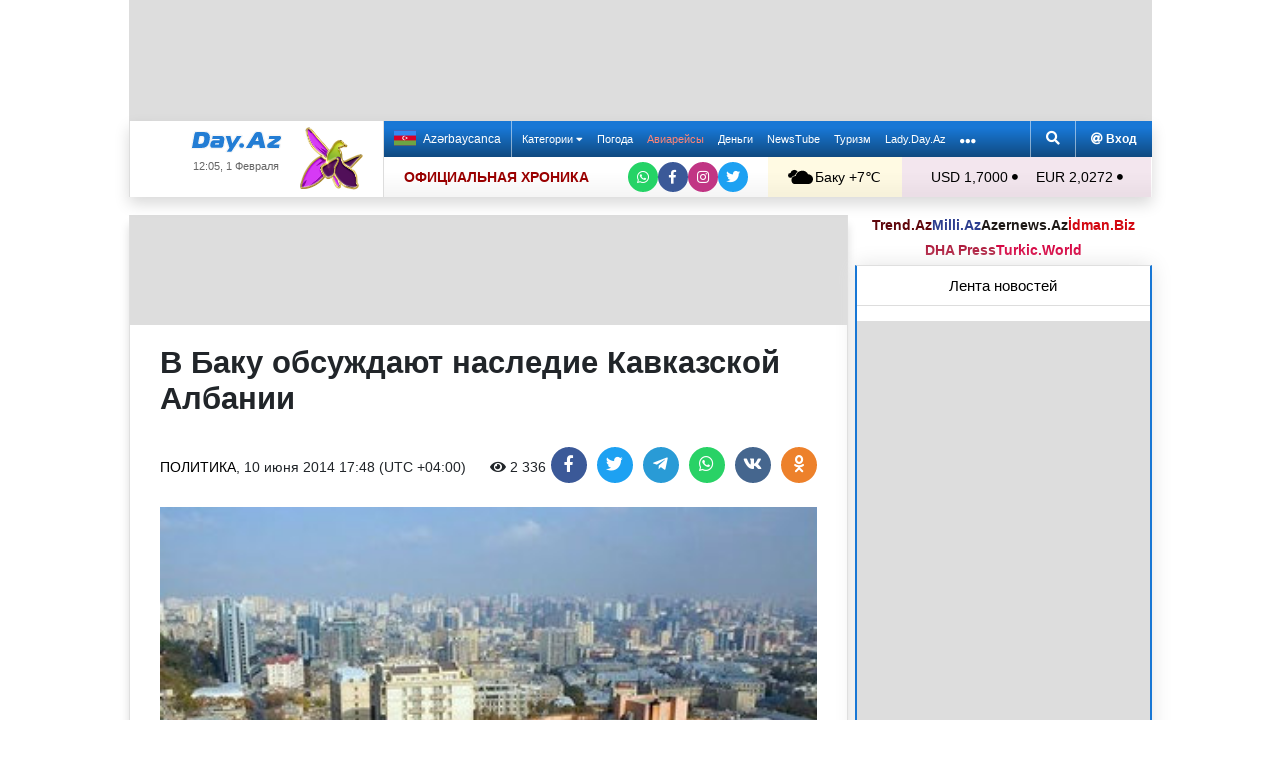

--- FILE ---
content_type: text/html; charset=UTF-8
request_url: https://news.day.az/politics/497682.html
body_size: 30432
content:
<!DOCTYPE html>
<html lang="ru"  itemscope itemtype="http://schema.org/Article">
<head>
    <meta charset="UTF-8">
    <title>В Баку обсуждают наследие Кавказской Албании</title>
            
    <!--[if IE]>
    <meta http-equiv='X-UA-Compatible' content='IE=edge,chrome=1'>
    <![endif]-->
    <meta name="viewport" content="width=device-width, initial-scale=1">

    <link rel="icon" type="image/png" sizes="32x32" href="/assets/favicon/favicon-32x32.png?v20210309">
    <link rel="icon" type="image/png" sizes="16x16" href="/assets/favicon/favicon-16x16.png?v20210309">
    <link rel="manifest" href="/assets/favicon/site.webmanifest?v20210309">
    <link rel="mask-icon" href="/assets/favicon/safari-pinned-tab.svg?v20210309" color="#1877d5">
    <link rel="shortcut icon" href="/assets/favicon/favicon.ico?v20210309">
    <meta name="msapplication-TileColor" content="#ffffff">
    <meta name="msapplication-TileImage" content="/assets/favicon/mstile-144x144.png?v20210309">
    <meta name="msapplication-config" content="/assets/favicon/browserconfig.xml?v20210309">

    <meta name="yandex-verification" content="35d9d4c44bdf85bb">

    <link rel="apple-touch-icon" href="/assets/favicon/apple-touch-icon.png?v20210309">
    <link rel="apple-touch-icon" sizes="76x76" href="/assets/favicon/apple-touch-icon-76x76.png?v20210309">
    <link rel="apple-touch-icon" sizes="120x120" href="/assets/favicon/apple-touch-icon-120x120.png?v20210309">
    <link rel="apple-touch-icon" sizes="152x152" href="/assets/favicon/apple-touch-icon-152x152.png?v20210309">
    <link rel="apple-touch-icon" sizes="180x180" href="/assets/favicon/apple-touch-icon.png?v20210309?">

    <link rel="apple-touch-icon-precomposed" sizes="57x57"
          href="/assets/favicon/apple-touch-icon-57x57-precomposed.png?v20210309">
    <link rel="apple-touch-icon-precomposed" sizes="114x114"
          href="/assets/favicon/apple-touch-icon-114x114-precomposed.png?v20210309">
    <link rel="apple-touch-icon-precomposed" sizes="72x72"
          href="/assets/favicon/apple-touch-icon-72x72-precomposed.png?v20210309 ">
    <link rel="apple-touch-icon-precomposed" sizes="144x144"
          href="/assets/favicon/apple-touch-icon-144x144-precomposed.png?v20210309">
    <link rel="apple-touch-icon-precomposed" sizes="152x152"
          href="/assets/favicon/apple-touch-icon-152x152-precomposed.png?v20210309">

    <meta name="theme-color" content="#ffffff">

    <link rel="stylesheet" href="/assets/css/bootstrap.min.css">
    <link rel="stylesheet" href="/assets/css/perfect-scrollbar.min.css">
    <link rel="stylesheet" href="/assets/css/all.css">
    <link rel="stylesheet" href="/assets/css/owl.carousel.min.css">

    <link rel="stylesheet" href="/assets/css/lightslider.min.css">
<style>
.fancybox__container {
z-index: 99999
}
.fancybox-button--share, .fancybox-button--download {
display: none!important;
}
</style>
<link rel="canonical" href="https://news.day.az/politics/497682.html">
<meta name="robots" content="max-image-preview:large">
<meta name="twitter:card" content="summary_large_image">
<meta name="twitter:description" content="">
<meta name="twitter:title" content="В Баку обсуждают наследие Кавказской Албании">
<meta itemprop="fb:app_id" content="1691285781128705">
<meta itemprop="datePublished" content="2014-06-10T17:48:00+04:00">
<meta itemprop="dateCreated" content="2014-06-10T17:48:00+04:00">
<meta itemprop="dateModified" content="2014-06-10T17:48:01+04:00">
<meta itemprop="headline" content="В Баку обсуждают наследие Кавказской Албании">
<meta itemprop="description" content="">
<meta name="lastmod" content="2014-06-10T17:48:01+04:00">
<meta name="pubdate" content="2014-06-10T17:48:00+04:00">
<meta property="og:title" content="В Баку обсуждают наследие Кавказской Албании">
<meta property="og:description" content="">
<meta property="og:type" content="article">
<meta property="og:url" content="https://news.day.az/politics/497682.html">
<meta property="og:locale" content="ru_RU">
<meta property="og:site_name" content="Day.Az">
<meta property="article:section" content="Политика">
<meta property="article:published_time" content="2014-06-10T17:48:00+04:00">
<meta name="day_author" content="">
<meta name="twitter:image" content="https://news.day.az/media/obshchestvo/07/3/baku_krysha.jpg">
<meta property="og:image" content="https://news.day.az/media/obshchestvo/07/3/baku_krysha.jpg">
<meta property="og:image:width" content="480">
<meta property="og:image:height" content="360">
<meta itemprop="image" content="https://news.day.az/media/obshchestvo/07/3/baku_krysha.jpg">
<meta itemprop="thumbnailUrl" content="https://news.day.az/media/367x275c/obshchestvo/07/3/baku_krysha.jpg">
<link rel="image_src" href="https://news.day.az/media/obshchestvo/07/3/baku_krysha.jpg" >
<link rel="alternate" type="application/rss+xml" title="Политика" href="https://www.day.az/rss/politics.rss">
<script>var news_ID = "497682"; var share_URL = "https:\/\/news.day.az\/politics\/497682.html"; var share_TITLE = "\u0412 \u0411\u0430\u043a\u0443 \u043e\u0431\u0441\u0443\u0436\u0434\u0430\u044e\u0442 \u043d\u0430\u0441\u043b\u0435\u0434\u0438\u0435 \u041a\u0430\u0432\u043a\u0430\u0437\u0441\u043a\u043e\u0439 \u0410\u043b\u0431\u0430\u043d\u0438\u0438"; var share_IMG_PATH = "https:\/\/news.day.az\/media\/obshchestvo\/07\/3\/baku_krysha.jpg"; var share_DESC = ""; </script>
<link rel="stylesheet" href="/assets/css/jquery.fancybox.min.css?v1716822836">
    <link rel="stylesheet"
          href="/assets/css/main.min.css?v1761222535">

    <!-- Google tag (gtag.js) -->
<script async src="https://www.googletagmanager.com/gtag/js?id=G-7TNKS2FEB3"></script>
<script>
    window.dataLayer = window.dataLayer || [];
    function gtag(){dataLayer.push(arguments);}
    gtag('js', new Date());

    gtag('config', 'G-7TNKS2FEB3');
</script>    <!-- Yandex.Metrika counter -->
<script>
    (function(m,e,t,r,i,k,a){m[i]=m[i]||function(){(m[i].a=m[i].a||[]).push(arguments)};
        m[i].l=1*new Date();
        for (var j = 0; j < document.scripts.length; j++) {if (document.scripts[j].src === r) { return; }}
        k=e.createElement(t),a=e.getElementsByTagName(t)[0],k.async=1,k.src=r,a.parentNode.insertBefore(k,a)})
    (window, document, "script", "https://mc.yandex.ru/metrika/tag.js", "ym");

    ym(6154468, "init", {
        clickmap:true,
        trackLinks:true,
        accurateTrackBounce:true
    });
</script>
<!-- /Yandex.Metrika counter -->    <!--LiveInternet counter-->
<script>
    new Image().src = "//counter.yadro.ru/hit;Day_Az?r" +
        escape(document.referrer) + ((typeof (screen) == "undefined") ? "" :
            ";s" + screen.width + "*" + screen.height + "*" + (screen.colorDepth ?
                screen.colorDepth : screen.pixelDepth)) + ";u" + escape(document.URL) +
        ";h" + escape(document.title.substring(0, 150)) +
        ";" + Math.random();
</script>
<!--/LiveInternet-->    <script>
    window.digitalks=window.digitalks||new function(){var t=this;t._e=[],t._c={},t.config=function(c){var i;t._c=c,t._c.script_id?((i=document.createElement("script")).src="//data.digitalks.az/v1/scripts/"+t._c.script_id+"/track.js?&cb="+Math.random(),i.async=!0,document.head.appendChild(i)):console.error("digitalks: script_id cannot be empty!")};["track","identify"].forEach(function(c){t[c]=function(){t._e.push([c].concat(Array.prototype.slice.call(arguments,0)))}})}

    digitalks.config({
        script_id: "d0174e98-b4b7-41f2-850d-0cae5bc6f421",
        page_url: location.href,
        referrer: document.referrer
    })
</script>


    <script async src="https://securepubads.g.doubleclick.net/tag/js/gpt.js"></script>
    <script>
        function genUID() {
            return Math.random().toString(36).substr(2, 7) + '_' + Math.random().toString(36).substr(2, 7) + '_' + Math.random().toString(36).substr(2, 7) + '_' + Math.random().toString(36).substr(2, 7);
        }

        // function sendMetricsRender(d) {
        //     return true;
        //
        //     //console.log('sendMetrics');
        //
        //     // function encodeDataToURL(data) {
        //     //     return Object
        //     //         .keys(data)
        //     //         .map(value => `${value}=${encodeURIComponent(data[value])}`)
        //     //         .join('&');
        //     // }
        //     //
        //     // var xhttp = new XMLHttpRequest();
        //     // xhttp.open("POST", "https://www.zeroline.az/ads_metrics.php");
        //     // xhttp.setRequestHeader("Content-type", "application/x-www-form-urlencoded");
        //     // xhttp.send(encodeDataToURL(d));
        // }

        // function getNavigator() {
        //     var _navigator = {};
        //     for (var i in navigator) _navigator[i] = navigator[i];
        //     return JSON.stringify(_navigator);
        // }

        var sessionUID = genUID();
        var slotUIDs = {};
        var slotTIMERS = {};
        var SECONDS_TO_WAIT_AFTER_VIEWABILITY = 30;

        window.googletag = window.googletag || {cmd: []};

        var DAY_Slots = [];

        googletag.cmd.push(function () {
            // This listener is called when a slot has finished rendering.
            // googletag.pubads().addEventListener('slotRenderEnded',
            //     function (event) {
            //         var slot = event.slot.getSlotElementId();
            //         slotTIMERS[slot] = null;
            //         //console.group('Slot', slot, 'finished rendering.');
            //
            //         // Log details of the rendered ad.
            //         //console.log('Advertiser ID:', event.advertiserId);
            //         //console.log('Campaign ID: ', event.campaignId);
            //         //console.log('Creative ID: ', event.creativeId);
            //         //console.log('Is empty?:', event.isEmpty);
            //         //console.log('Line Item ID:', event.lineItemId);
            //         //console.log('Size:', event.size);
            //         //console.groupEnd();
            //         slotUIDs[slot] = genUID();
            //         var data = {
            //             event: 'slotRenderEnded',
            //             slot: slot,
            //             advertiser_id: event.advertiserId,
            //             campaign_id: event.campaignId,
            //             creative_id: event.creativeId,
            //             is_empty: event.isEmpty,
            //             line_item_id: event.lineItemId,
            //             width: window.innerWidth,
            //             height: window.innerHeight,
            //             session_uid: sessionUID,
            //             slot_uid: slotUIDs[slot],
            //             user_agent: navigator.userAgent,
            //             visibility_state: document.visibilityState,
            //             scroll_top: Math.round(window.scrollY),
            //             page_url: window.location.href
            //         };
            //         sendMetricsRender(data);
            //     }
            // );

            // googletag.pubads().addEventListener('impressionViewable', function (event) {
            //     var slot = event.slot.getSlotElementId();
            //     //console.log('Impression for slot', slot, 'became viewable.');
            //     var data = {
            //         event: 'impressionViewable',
            //         slot: slot,
            //         width: window.innerWidth,
            //         height: window.innerHeight,
            //         session_uid: sessionUID,
            //         slot_uid: slotUIDs[slot],
            //         user_agent: navigator.userAgent,
            //         scroll_top: window.scrollY
            //     };
            //     sendMetricsRender(data);
            // });
            googletag.pubads().addEventListener('slotVisibilityChanged',
                function (event) {
                    var slot = event.slot.getSlotElementId();
                    // console.group('Visibility of slot', slot, 'changed.');
                    // console.log('Visible area:', slot, event.inViewPercentage + '%');
                    // console.groupEnd();

                    if (event.inViewPercentage >= 50 && slotTIMERS[slot] === undefined) {
                        //console.log('START TIMER for slot ' + slot);
                        slotTIMERS[slot] = setTimeout(function () {
                            //console.log('Refresh ' + slot + ' ad unit.', [event.slot]);
                            slotTIMERS[slot] = undefined;
                            googletag.pubads().refresh([event.slot]);
                        }, SECONDS_TO_WAIT_AFTER_VIEWABILITY * 1000);
                        //console.log('NEW TIMER ID for slot ' + slot + ' = ' + slotTIMERS[slot]);
                    } else {
                        //console.log('STOP TIMER for slot ' + slot, slotTIMERS[slot]);
                        if (slotTIMERS[slot] !== 'undefined') {
                            clearTimeout(slotTIMERS[slot]);
                            slotTIMERS[slot] = undefined;
                        }
                    }
                }
            );

                        googletag.defineSlot('/1020314/DAY_Slot_Top_1000x120', [1000, 120], 'DAY_Slot_Top_1000x120').addService(googletag.pubads());
            googletag.defineSlot('/1020314/DAY_Slot_Top_728x90', [728, 90], 'DAY_Slot_Top_728x90').addService(googletag.pubads());
            DAY_Slots["DAY_Slot_RightUp_240x400"] = googletag.defineSlot('/1020314/DAY_Slot_RightUp_240x400', [[240, 400], [300, 600]], 'DAY_Slot_RightUp_240x400').addService(googletag.pubads());
            googletag.defineSlot('/1020314/DAY_Slot_Middle_TopNews_728x90', [728, 90], 'DAY_Slot_Middle_TopNews_728x90').addService(googletag.pubads());
            googletag.defineSlot('/1020314/DAY_Slot_Middle_01_728x90', [728, 90], 'DAY_Slot_Middle_01_728x90').addService(googletag.pubads());
            googletag.defineSlot('/1020314/DAY_Slot_Middle_02_728x90', [728, 90], 'DAY_Slot_Middle_02_728x90').addService(googletag.pubads());
            googletag.defineSlot('/1020314/DAY_Slot_Adv_240x240', [[240, 200], [240, 240], [300, 300]], 'DAY_Slot_Adv_240x240').addService(googletag.pubads());
            googletag.defineSlot('/1020314/DAY_Slot_Adv_240x240_2', [[240, 200], [240, 240], [300, 300]], 'DAY_Slot_Adv_240x240_2').addService(googletag.pubads());
            DAY_Slots["DAY_Slot_RightDown_240x400"] = googletag.defineSlot('/1020314/DAY_Slot_RightDown_240x400', [[240, 400], [300, 600]], 'DAY_Slot_RightDown_240x400').addService(googletag.pubads());
            DAY_Slots["DAY_Slot_RightDown2_240x400"] = googletag.defineSlot('/1020314/DAY_Slot_RightDown2_240x400', [[240, 400], [300, 600]], 'DAY_Slot_RightDown2_240x400').addService(googletag.pubads());
            googletag.defineSlot('/1020314/DAY_Slot_240x200_01', [[240, 200], [250, 250], [300, 250], [240, 240], [300, 300]], 'DAY_Slot_240x200_01').addService(googletag.pubads());
            googletag.defineSlot('/1020314/DAY_Slot_RightDown_240x200', [240, 200], 'DAY_Slot_RightDown_240x200').addService(googletag.pubads());
            googletag.defineSlot('/1020314/DAY_Slot_RightDown_2_240x200', [240, 200], 'DAY_Slot_RightDown_2_240x200').addService(googletag.pubads());
            googletag.defineSlot('/1020314/DAY_Slot_News_Body_522x90', [522, 90], 'DAY_Slot_News_Body_522x90').addService(googletag.pubads());
            googletag.defineSlot('/1020314/DAY_Slot_News_Body_670x120', [670, 120], 'DAY_Slot_News_Body_670x120').addService(googletag.pubads());
            DAY_Slots["DAY_Slot_News_300x250_01"] = googletag.defineSlot('/1020314/DAY_Slot_News_300x250_01', [[300, 250], [336, 280]], 'DAY_Slot_News_300x250_01').addService(googletag.pubads());
            DAY_Slots["DAY_Slot_News_300x250_02"] = googletag.defineSlot('/1020314/DAY_Slot_News_300x250_02', [[300, 250], [336, 280]], 'DAY_Slot_News_300x250_02').addService(googletag.pubads());
                        DAY_Slots["DAY_Slot_End_HTML"] = googletag.defineSlot("/1020314/DAY_Slot_End_HTML", [1, 1], "DAY_Slot_End_HTML").addService(googletag.pubads());
            DAY_Slots["DAY_Slot_FullScreen"] = googletag.defineSlot("/1020314/DAY_Slot_FullScreen", [1, 1], "DAY_Slot_FullScreen").addService(googletag.pubads());
            DAY_Slots["DAY_Slot_News_End_HTML"] = googletag.defineSlot('/1020314/DAY_Slot_News_End_HTML', [1, 1], 'DAY_Slot_News_End_HTML').addService(googletag.pubads());
            DAY_Slots["DAY_Slot_News_FullScreen"] = googletag.defineSlot('/1020314/DAY_Slot_News_FullScreen', [1, 1], 'DAY_Slot_News_FullScreen').addService(googletag.pubads());

            googletag.pubads().setTargeting('D_category', ['politics']);
            googletag.pubads().setTargeting('D_tag', ['']);

            googletag.pubads().setTargeting('is_front_page', ['no']);
            googletag.pubads().setTargeting('language', ['ru']);
            //googletag.pubads().enableSingleRequest();
            //googletag.pubads().collapseEmptyDivs();

            googletag.enableServices();
        });
    </script>

    <script> var no_ads = 0;</script>
    <script>
    window.digitalks=window.digitalks||new function(){var t=this;t._e=[],t._c={},t.config=function(c){var i;t._c=c,t._c.script_id?((i=document.createElement("script")).src="//data.digitalks.az/v1/scripts/"+t._c.script_id+"/track.js?&cb="+Math.random(),i.async=!0,document.head.appendChild(i)):console.error("digitalks: script_id cannot be empty!")};["track","identify"].forEach(function(c){t[c]=function(){t._e.push([c].concat(Array.prototype.slice.call(arguments,0)))}})}

    digitalks.config({
        script_id: "d0174e98-b4b7-41f2-850d-0cae5bc6f421",
        page_url: location.href,
        referrer: document.referrer
    })
</script>
<!--    <script async src="https://widget.svk-native.ru/js/loader.js"></script>-->


    <script src="https://cdn.gravitec.net/storage/ca060e15ba513e01869df0f100725539/client.js" async></script>

    <script>window.yaContextCb = window.yaContextCb || []</script>
    <script src="https://yandex.ru/ads/system/context.js" async></script>

    <script src="https://cdn.tds.bid/bid.js"></script>


<!--    <script>-->
<!--        (function() {-->
<!--            function logVitals(metric) {-->
<!--                console.log(metric.name + ': ' + metric.value);-->
<!--            }-->
<!---->
<!--            function loadWebVitals() {-->
<!--                var script = document.createElement('script');-->
<!--                script.src = 'https://unpkg.com/web-vitals@3.0.2/dist/web-vitals.iife.js';-->
<!--                script.onload = function() {-->
<!--                    webVitals.getLCP(logVitals);-->
<!--                    webVitals.getFID(logVitals);-->
<!--                    webVitals.getCLS(logVitals);-->
<!--                };-->
<!--                document.head.appendChild(script);-->
<!--            }-->
<!---->
<!--            // Запуск отслеживания после загрузки страницы-->
<!--            if (document.readyState === 'complete') {-->
<!--                loadWebVitals();-->
<!--            } else {-->
<!--                window.addEventListener('load', loadWebVitals);-->
<!--            }-->
<!--        })();-->
<!--    </script>-->

</head>
<body>
<!-- Yandex.Metrika counter -->
<noscript><div><img src="https://mc.yandex.ru/watch/6154468" style="position:absolute; left:-9999px;" alt=""></div></noscript>
<!-- /Yandex.Metrika counter -->    <!--<div class="container">
        <div class="row no-gutters">
            <div class="col-12 px-1">
                <div class="banner-wrapper top-big">
                                    </div>
            </div>
        </div>
    </div>-->

<div class="container">
    <!--Header & Navigation-->
    <header>
        <nav class="navbar-fixed short px-1">

                            <div class="row no-gutters">
                    <div class="col-12">
                        <div class="banner-wrapper top-big">
                            <div id="DAY_Slot_Top_1000x120" style="width: 1000px; min-height: 120px; margin: 0 auto; position: relative; z-index: 9000; font-size: 0;">
    <script>googletag.cmd.push(function () {
            googletag.display("DAY_Slot_Top_1000x120");
        });</script>
</div>                        </div>
                    </div>
                </div>
            
            <div class="position-relative p-0 shadow">
                <div class="row no-gutters">
                    <div class="col-3">
                        <div class="logo" style="padding: 10px 90px 10px 50px;">
                            <a href="https://www.day.az/">
                                <img src="/assets/images/logo.svg" alt="Day.Az Logo">
                                                                    <img src="/assets/images/icon04122020_256.png" class="icon" alt="">
                                
                            </a>
                            <span>12:05, 1 Февраля</span>
                        </div>
                    </div>
                    <div class="col-9">
                        <div class="main-menu">
                            <div class="row no-gutters">
                                <div class="col-12">
                                    <div class="menu">
                                        <div class="lang-switcher">
                                                                                            <a href="https://news.day.az/azerinews/" class="lang-link">
                                                    <img src="/assets/images/flag_az.svg" class="flag" alt="Azerbaijani flag">
                                                    Azərbaycanca
                                                </a>
                                                                                    </div>

                                        <ul class="menu-list">
                <li class="menu-item">
                <a class=""
                   href="#"
                     id="nav-dropdown-trigger"                    >
                    Категории                     <i class="fas fa-caret-down"></i>                </a>
            </li>
                    <li class="menu-item">
                <a class=""
                   href="https://weather.day.az/"
                                         target="_blank">
                    Погода                                    </a>
            </li>
                    <li class="menu-item">
                <a class=" booking-link"
                   href="https://avia.day.az/"
                                         target="_blank">
                    Авиарейсы                                    </a>
            </li>
                    <li class="menu-item">
                <a class=""
                   href="https://azn.day.az/"
                                         target="_blank">
                    Деньги                                    </a>
            </li>
                    <li class="menu-item">
                <a class=""
                   href="https://newstube.az/"
                                         target="_blank">
                    NewsTube                                    </a>
            </li>
                    <li class="menu-item">
                <a class=" navbar-spec"
                   href="https://tourism.day.az/"
                                         target="_blank">
                    Туризм                                    </a>
            </li>
                    <li class="menu-item">
                <a class=""
                   href="https://lady.day.az/"
                                         target="_blank">
                    Lady.Day.Az                                    </a>
            </li>
        <!--
    <li class="menu-item ramazan-link">
        <a href="https://ramazan.day.az/ru/" target="_blank"><i class="fas fa-moon"></i> RAMAZAN</a>
    </li>
-->
            <li class="menu-item"><a href="#" id="more-dropdown-trigger" aria-label="More links"><i class="fas fa-ellipsis-h" style="font-size: 150%; line-height: 40px; vertical-align: middle"></i></a></li>
    </ul>
                                        <!--                                        <div class="lang-dropdown">-->
                                        <!--                                            <span class="active-lang" role="button">--><!-- <i class="fas fa-caret-down"></i></span>-->
                                        <!--                                            <ul class="langs-list">-->
                                        <!---->
                                        <!--                                                -->                                        <!--                                                        <li class="lang-item">-->
                                        <!--                                                            <a href="--><!--" class="lang-link">-->
                                        <!--</a>-->
                                        <!--                                                        </li>-->
                                        <!--                                                    -->                                        <!---->
                                        <!--                                            </ul>-->
                                        <!--                                        </div>-->

                                        <div class="login-search">
                                            <ul class="ls-list">
                                                <li>
                                                    <a href="#" data-toggle="modal" data-target="#search-modal" aria-label="Search">
                                                        <i class="fas fa-search" style="width: 14px; height: 14px;"></i>
                                                    </a>
                                                </li>
                                                <li>
                                                    <!--                                                        <a href="#" data-toggle="modal" data-target="#login-modal"><i class="fas fa-at"></i> --><!--</a>-->
                                                        <a href="https://mail.yandex.ru/?pdd_domain=day.az" target="_blank"><i class="fas fa-at"  style="width: 12px; height: 12px;"></i> Вход</a>
                                                                                                    </li>

                                            </ul>
                                        </div>
                                    </div>
                                </div>
                            </div>
                            <div class="row no-gutters">
                                <div class="col-12">
                                    <div class="menu-bottom">
                                        <div class="running-line">

                                                                                            <div class="partner-links">
                                                    <a href="https://news.day.az/sections/111/" class="azertag">
                                                        ОФИЦИАЛЬНАЯ ХРОНИКА
                                                    </a>
                                                </div>
                                            
                                            <ul class="social-links">
                                                <li class="social-item">
                                                    <a aria-label="Whatsapp" href="https://whatsapp.com/channel/0029Va8Hz48LSmbgUfgouI2r" class="whatsapp"
                                                       target="_blank">
                                                        <i class="fab fa-whatsapp"></i>
                                                    </a>
                                                </li>
                                                <li class="social-item">
                                                    <a aria-label="Facebook" href="https://www.facebook.com/wwwdayaz" class="facebook"
                                                       target="_blank">
                                                        <i class="fab fa-facebook-f"></i>
                                                    </a>
                                                </li>
                                                <li class="social-item">
                                                    <a aria-label="Instagram" href="https://instagram.com/day_az" class="instagram" target="_blank">
                                                        <i class="fab fa-instagram"></i>
                                                    </a>
                                                </li>
                                                <li class="social-item">
                                                    <a aria-label="Twitter" href="https://twitter.com/www_Day_Az" class="twitter" target="_blank">
                                                        <i class="fab fa-twitter"></i>
                                                    </a>
                                                </li>
                                            </ul>
                                        </div>
                                        <div class="weather-currency">
                                            <div class="wc weather">
    <a href="https://weather.day.az/" target="_blank">
        <img src="/assets/weather_icons/bw/d400.svg" alt="Погода"> Баку        +7&#x2103;</a>
</div>
<div class="widget wtr">
    <a href="https://weather.day.az/" target="_blank">
        <div class="d-flex align-items-center">
            <div class="picture">
                <img src="/assets/weather_icons/bw/d400.svg" alt="Погода">
                <span>+7 &#x2103;</span>
            </div>
            <div class="info">
                <span><strong>Пасмурно, без осадков</strong></span>
                <span>Ощущается как: +5&#x2103;</span>
                <span>Ветер: Северо-западный, 3 м/с</span>
                <span>Влажность воздуха: 81%</span>
                <span>Атмосферное давление:758мм.рт.ст</span>
            </div>
        </div>
<!--        <div class="d-flex align-items-center">-->
<!--            <img src="/assets/img/weather_partner_logo3.png?v2" alt="" style="width: 50%; margin: 20px auto 0 auto;">-->
<!--        </div>-->
    </a>
</div>                                            <div class="wc currency">
    <a href="https://azn.day.az/" target="_blank">
                    <span>USD 1,7000 <i class="fas fa-circle" style="font-size: 6px; vertical-align: 42%;"></i></span>
                    <span>EUR 2,0272 <i class="fas fa-circle" style="font-size: 6px; vertical-align: 42%;"></i></span>
            </a>
</div>
<div class="widget cur">
    <a href="https://azn.day.az/" target="_blank">
                    <span class="cur-row">
                                    <span>GBP 2,3378 <i class="fas fa-circle" style="font-size: 6px; vertical-align: 42%;"></i></span>
                                    <span>RUB 2,2385 <i class="fas fa-circle" style="font-size: 6px; vertical-align: 42%;"></i></span>
                            </span>
                    <span class="cur-row">
                                    <span>TRY 0,0391 <i class="fas fa-circle" style="font-size: 6px; vertical-align: 42%;"></i></span>
                                    <span>GEL 0,6322 <i class="fas fa-circle" style="font-size: 6px; vertical-align: 42%;"></i></span>
                            </span>
            </a>
</div>                                        </div>
                                    </div>
                                </div>
                            </div>
                        </div>
                    </div>
                </div>
                                    <div class="news-title-wrapper">
                        <span class="news-title"></span>
                        <div class="progress-container">
                            <span class="progress-bar"></span>
                        </div>
                        <ul class="share-links">
                            <li class="fb">
                                <a href="javascript:void(0)" onclick="Share.facebook(share_URL, share_TITLE, share_IMG_PATH, share_DESC)" aria-label="Facebook">
                                    <i class="fab fa-facebook-f"></i>
                                </a>
                            </li>
                            <li class="tw">
                                <a href="javascript:void(0)" onclick="Share.twitter(share_URL, share_TITLE)" aria-label="Twitter">
                                    <i class="fab fa-twitter"></i>
                                </a>
                            </li>
                            <li class="tg">
                                <a href="javascript:void(0)" onclick="Share.telegram(share_TITLE, share_URL)" aria-label="Telegram">
                                    <i class="fab fa-telegram-plane"></i>
                                </a>
                            </li>
                            <li class="wp">
                                <a href="javascript:void(0)" onclick="Share.whatsapp(share_TITLE, share_URL)" aria-label="Whatsapp">
                                    <i class="fab fa-whatsapp"></i>
                                </a>
                            </li>
                            <li class="vk">
                                <a href="javascript:void(0)" onclick="Share.vkontakte(share_URL, share_TITLE, share_IMG_PATH, share_DESC)" aria-label="VKontakte">
                                    <i class="fab fa-vk"></i>
                                </a>
                            </li>
                        </ul>
                    </div>
                            </div>
            <div class="nav-dropdown">
                <div class="container position-relative">

                                            <div class="row no-gutters mb-3">

                            <div class="col-3 px-1">
                                <ul class="category-list">
                                    <li>
                                        <a href="https://news.day.az/breaking/" class="main-category">Главное</a>
                                    </li>
                                    <li>
                                        <a href="https://news.day.az/topnews/" class="main-category">Топ новости</a>
                                    </li>
                                    <li>
                                        <a href="https://news.day.az/" class="main-category">Лента новостей</a>
                                    </li>
                                    <li>
                                        <a href="https://news.day.az/videonews/" class="main-category">Видеоновости</a>
                                    </li>
                                    <li>
                                        <a href="https://news.day.az/fotonews/" class="main-category">Фоторепортажи</a>
                                    </li>
                                    <li>
                                        <a href="https://news.day.az/showbiz/" class="main-category">Шоу-бизнес</a>
                                    </li>
                                    <li>
                                        <a href="https://news.day.az/hitech/" class="main-category">Наука и технологии</a>
                                    </li>
<!--                                    <li>-->
<!--                                        <a href="--><!--tags/5356608/" class="main-category">Зарубежный взгляд на регион</a>-->
<!--                                    </li>-->
                                </ul>
                            </div>

                            <div class="col-3 px-1">
                                <ul class="category-list">
                                    <li>
                                        <a href="https://news.day.az/politics/" class="main-category">Политика</a>
                                    </li>
                                </ul>
                                <ul class="category-list">
                                    <li>
                                        <a href="https://news.day.az/economy/" class="main-category">Экономика</a>
                                    </li>
                                    <li>
                                        <ol>
                                            <li>
                                                <a href="https://news.day.az/banks/">Банки</a>
                                            </li>
<!--                                            <li>-->
<!--                                                <a href="--><!--exhibitions/">Выставки</a>-->
<!--                                            </li>-->
<!--                                            <li>-->
<!--                                                <a href="--><!--leasing/">Лизинг</a>-->
<!--                                            </li>-->
                                            <li>
                                                <a href="https://news.day.az/oilgas/">Нефть и Газ</a>
                                            </li>
<!--                                            <li>-->
<!--                                                <a href="--><!--insurance/">Страхование</a>-->
<!--                                            </li>-->
                                        </ol>
                                    </li>
                                </ul>
                            </div>

                            <div class="col-3 px-1">
                                <ul class="category-list">
                                    <li>
                                        <a href="https://news.day.az/society/" class="main-category">Общество</a>
                                    </li>
                                    <li>
                                        <ol>
<!--                                            <li>-->
<!--                                                <a href="--><!--mail/">По письмам читателей</a>-->
<!--                                            </li>-->
<!--                                            <li>-->
<!--                                                <a href="--><!--reporter/">Мобильный репортер</a>-->
<!--                                            </li>-->
                                            <li>
                                                <a href="https://news.day.az/incident/">Происшествия</a>
                                            </li>
                                            <li>
                                                <a href="https://news.day.az/weather/">Погода</a>
                                            </li>
                                            <li>
                                                <a href="https://news.day.az/medicine/">Медицина</a>
                                            </li>
                                            <li>
                                                <a href="https://news.day.az/criminal/">Криминал</a>
                                            </li>
                                        </ol>
                                    </li>
                                </ul>
                            </div>

                            <div class="col-3 px-1">
                                <ul class="category-list">
                                    <li>
                                        <a href="https://news.day.az/world/" class="main-category">В мире</a>
                                    </li>
                                    <li>
                                        <ol>
                                            <li>
                                                <a href="https://news.day.az/armenia/">Новости Армении</a>
                                            </li>
                                            <li>
                                                <a href="https://news.day.az/georgia/">Новости Грузии</a>
                                            </li>
                                            <li>
                                                <a href="https://news.day.az/russia/">Новости России</a>
                                            </li>
                                            <li>
                                                <a href="https://news.day.az/turkey/">Новости Турции</a>
                                            </li>
                                            <li>
                                                <a href="https://news.day.az/iran/">Новости Ирана</a>
                                            </li>
                                        </ol>
                                    </li>
                                </ul>
                            </div>
                        </div>

                        <div class="row no-gutters">
                            <div class="col-3 px-1">
                                <ul class="category-list">
                                    <li>
                                        <a href="https://news.day.az/culture/" class="main-category">Культура</a>
                                    </li>
                                    <li>
                                        <ol>
<!--                                            <li>-->
<!--                                                <a href="--><!--read/">Воскресное чтиво</a>-->
<!--                                            </li>-->
                                            <li>
                                                <a href="https://news.day.az/mugam/">Международный Центр Мугама</a>
                                            </li>
                                            <li>
                                                <a href="https://news.day.az/philharmonic/">Азербайджанская Государственная Филармония</a>
                                            </li>
                                            <li>
                                                <a href="https://news.day.az/opera/">Театр Оперы и Балета</a>
                                            </li>
                                        </ol>
                                    </li>
                                </ul>
                            </div>

                            <div class="col-3 px-1">
                                <ul class="category-list">
                                    <li>
                                        <a href="https://news.day.az/sport/" class="main-category">Спорт</a>
                                    </li>
<!--                                    <li>-->
<!--                                        <ol>-->
<!--                                            <li>-->
<!--                                                <a href="--><!--chess/">Шахматы</a>-->
<!--                                            </li>-->
<!--                                            <li>-->
<!--                                                <a href="--><!--football/">Футбол</a>-->
<!--                                            </li>-->
<!--                                        </ol>-->
<!--                                    </li>-->
                                </ul>
                            </div>

                            <div class="col-3 px-1">
                                <ul class="category-list">
                                    <li>
                                        <a href="https://news.day.az/autonews/" class="main-category">Автоновости</a>
                                    </li>
                                    <li>
                                        <a href="https://news.day.az/gurmaniya/" class="main-category">Гурмания</a>
                                    </li>
                                    <li>
                                        <a href="https://news.day.az/unusual/" class="main-category">Это интересно</a>

                                    </li>


                                </ul>
                            </div>


                            <div class="col-3 px-1">
                                <ul class="category-list">
                                    <li>
                                        <a href="https://www.youtube.com/user/TRENDNews2011" class="main-category" target="_blank">Trend TV</a>
                                    </li>
                                    <li>
                                        <a href="https://news.day.az/popularblog/" class="main-category">Интересное в блогах</a>
                                    </li>
                                </ul>
                            </div>
                        </div>
                    
                    <i class="fas fa-times" id="nav-dropdown-dismiss"></i>
                </div>
            </div>

                            <div class="nav-dropdown more">
                    <div class="container position-relative">

                        <div class="row no-gutters mb-3">

                            <div class="col-3 px-1">
                                <ul class="category-list">
                                    <li>
                                        <a href="javascript:" class="main-category no-link">Развлечения</a>
                                    </li>
                                    <li>
                                        <ol>
                                            <li>
                                                <a href="https://newstube.az/" target="_blank">NewsTube</a>
                                            </li>
                                            <li>
                                                <a href="https://www.day.az/radio/" target="_blank">Day.Az Radio</a>
                                            </li>
                                        </ol>
                                    </li>
                                </ul>
                            </div>

                            <div class="col-3 px-1">
                                <ul class="category-list">
                                    <li>
                                        <a href="javascript:" class="main-category no-link">Информация</a>
                                    </li>
                                    <li>
                                        <ol>
                                            <li>
                                                <a href="https://news.day.az/">Новости</a>
                                            </li>
                                            <li>
                                                <a href="https://weather.day.az/" target="_blank">Погода</a>
                                            </li>
                                            <li>
                                                <a href="https://lady.day.az/" target="_blank">Lady.Day.Az</a>
                                            </li>
                                            <li>
                                                <a href="https://booking.day.az/" target="_blank">Booking</a>
                                            </li>
                                            <li>
                                                <a href="https://avia.day.az/" target="_blank">Авиарейсы</a>
                                            </li>
                                            <li>
                                                <a href="https://azn.day.az/" target="_blank">Деньги</a>
                                            </li>
                                            <!--
                                            <li>
                                                <a href="https://ramazan.day.az/ru/" target="_blank">Ramazan</a>
                                            </li>
                                            -->
                                        </ol>
                                    </li>
                                </ul>
                            </div>

                            <div class="col-3 px-1">
                                <ul class="category-list">
                                    <li>
                                        <a href="javascript:" class="main-category no-link">Полезное</a>
                                    </li>
                                    <li>
                                        <ol>
                                            <li>
                                                <a href="https://news.day.az/rss/" target="_blank">RSS</a>
                                            </li>
                                            <li>
                                                <a href="https://www.day.az/feedback.php">Написать в редакцию</a>
                                            </li>
                                            <li>
                                                <a href="https://www.day.az/advertising.php">Размещение рекламы</a>
                                            </li>
                                        </ol>
                                    </li>
                                </ul>
                            </div>

                            <div class="col-3 px-1">
                                <ul class="category-list">
                                    <li>
                                        <a href="javascript:(void)" class="main-category no-link">Спецпроекты</a>
                                    </li>
                                    <li>
                                        <ol>
                                            <li>
                                                <a href="https://news.day.az/ourazerbaijan">Наш Азербайджан: Вместе мы сила</a>
                                            </li>
                                            <li>
                                                <a href="https://news.day.az/tag/198-proekt-moy-baku.html" target="_blank">Мой Баку</a>
                                            </li>
                                        </ol>
                                    </li>
                                </ul>
                            </div>
                        </div>

                        <i class="fas fa-times" id="more-dropdown-dismiss"></i>
                    </div>
                </div>
            
        </nav>
    </header>
</div><div class="container content">
    <div class="row no-gutters">
        <div class="w-main-content">
            <div class="article-content-wrapper px-1">
                <div class="article-content card active" data-id="497682">

                    <span class="article-link d-none">https://news.day.az/politics/497682.html</span>

                    <span class="article-title-hidden d-none">В Баку обсуждают наследие Кавказской Албании</span>

                    <span class="article-excerpt-hidden d-none"></span>

                                            <div class="banner-wrapper horizontal">
                            <div id="DAY_Slot_Top_728x90" style="width: 728px; min-height: 90px; margin: 0 auto;">
    <script>googletag.cmd.push(function () {
            googletag.display("DAY_Slot_Top_728x90");
        });</script>
</div>                        </div>
                    
                    <div class="row no-gutters">
                        <div class="col-12">
                            <div class="article-header">
                                <h1 class="article-title">
                                    В Баку обсуждают наследие Кавказской Албании                                </h1>
                                <div class="meta-info">
                                    <span class="category-date">
                                        <a href="https://news.day.az/politics/">Политика</a>,
                                        10 июня 2014 17:48 (UTC +04:00)                                    </span>
                                    <span class="views">
                                        <i class="fas fa-eye"></i> 2 336                                    </span>
                                </div>
                                <ul class="share-links">
                                    <li class="fb">
                                        <a aria-label="Share on Facebook" href="javascript:void(0)" onclick="changeShareInfo($(this).parents('.article-content')); Share.facebook
                                        (share_URL,
                                        share_TITLE,
                                        share_IMG_PATH,
                                        share_DESC)">
                                            <i class="fab fa-facebook-f"></i>
                                        </a>
                                    </li>
                                    <li class="tw">
                                        <a aria-label="Share on Twitter" href="javascript:void(0)" onclick="changeShareInfo($(this).parents('.article-content')); Share.twitter
                                        (share_URL,
                                        share_TITLE)">
                                            <i class="fab fa-twitter"></i>
                                        </a>
                                    </li>
                                    <li class="tg">
                                        <a aria-label="Share on Telegram" href="javascript:void(0)" onclick="changeShareInfo($(this).parents('.article-content')); Share.telegram
                                        (share_TITLE,
                                        share_URL)">
                                            <i class="fab fa-telegram-plane"></i>
                                        </a>
                                    </li>
                                    <li class="wp">
                                        <a aria-label="Share on Whatsapp" href="javascript:void(0)" onclick="changeShareInfo($(this).parents('.article-content')); Share.whatsapp
                                        (share_TITLE,
                                        share_URL)">
                                            <i class="fab fa-whatsapp"></i>
                                        </a>
                                    </li>
                                    <li class="vk">
                                        <a aria-label="Share on VKontakte" href="javascript:void(0)" onclick="changeShareInfo($(this).parents('.article-content')); Share.vkontakte
                                        (share_URL,
                                        share_TITLE,
                                        share_IMG_PATH,
                                        share_DESC)">
                                            <i class="fab fa-vk"></i>
                                        </a>
                                    </li>
                                    <li class="ok">
                                        <a aria-label="Share on Odnoklassniki" href="javascript:void(0)" onclick="changeShareInfo($(this).parents('.article-content')); Share.odnoklassniki
                                        (share_URL,
                                        share_TITLE)">
                                            <i class="fab fa-odnoklassniki"></i>
                                        </a>
                                    </li>
                                </ul>
                            </div>

                            <div class="article-body">

                                                                    <img src="https://news.day.az/media/367x275c/obshchestvo/07/3/baku_krysha.jpg" class="article-image"
                                         alt="В Баку обсуждают наследие Кавказской Албании">
                                

                                <div class="font-size-container" style="justify-content: space-between;">
                                                                        <div class="btn-group font-size-buttons" role="group">
                                        <button type="button" class="btn-font-size reduce-font" disabled aria-label="Текст меньше"><i
                                                    class="fas fa-minus"></i></button>
                                        <i class="fas fa-font font-icon" style="height: 36px; width: 19px;"></i>
                                        <button type="button" class="btn-font-size enlarge-font" aria-label="Текст больше"><i
                                                    class="fas fa-plus"></i></button>
                                    </div>
                                </div>
                                                                <p>В Баку во вторник начала работу международная конференция на тему &quot;Историческое и культурное наследие этносов Кавказской Албании в контексте прав человека&quot;.<br /> </p>
<p>Как передает <a href="http://Day.Az" target="_blank">Day.Az</a> со ссылкой на <a href="http://Trend" target="_blank">Trend</a>, конференция организована Министерством культуры и туризма Азербайджана и Институтом конфликтологии и прав человека Национальной академии наук Азербайджана (НАНА) при поддержке Азербайджанской национальной комиссии по ЮНЕСКО и Агентства по авторским правам Азербайджана.<br /><br />В конференции принимают участие ученые и представители России, Польши, Грузии, Литвы, Украины, Белоруссии и Казахстана.<br /> </p>
<p>Выступивший на церемонии открытия мероприятия министр культуры и туризма Азербайджана <strong>Абульфас Гараев</strong> отметил, что главная цель конференции - обсуждение правовых, религиозных и культурных аспектов наследия Кавказской Албании. По его словам, Азербайджан успешно проводит работу по сохранению исторического наследия, и будут продолжаться работы по изучению и сохранению исторического и культурного наследия Кавказской Албании.<br /> </p>
<p>Директор Института конфликтологии и прав человека, депутат Милли Меджлиса <strong>Айтен Мустафаева</strong> сообщила, что вне зависимости от страны, которой принадлежат исторические памятники, важно их сохранить и донести до следующего поколения в первозданном виде.<br /> </p>
<p>По ее словам, страны, оккупирующие территорию другого государства, создают конфликтные ситуации, нарушают нормы международного права, игнорируют требования соответствующих конвенций, уничтожают или же присваивают культурное и историческое наследие другой страны.<br /><br />Первый секретарь Азербайджанской национальной комиссии по ЮНЕСКО <strong>Гюнай Эфендиева </strong>отметила, что изучение истории Кавказской Албании, этнографии, культуры, социальных условий имеет большое значение, потому что речь идет о богатом культурном наследии.<br /> </p><div id="ad-video-container-697f09610052f" style="position: relative; width: 100%; height: 0;"></div>
<script>
    (function(containerId) {
        if (typeof window.loadAdVideoZL === 'undefined') {
            window.loadAdVideoZL = new Promise((resolve, reject) => {
                import('/vast_test/main.js?20250529001')
                    .then(module => {
                        window.initAdVideoZL = module.default;
                        resolve(window.initAdVideoZL);
                    })
                    .catch(reject);
            });
        }

        window.loadAdVideoZL.then((initAdVideoZL) => {
            initAdVideoZL(containerId);
        });
    })('ad-video-container-697f09610052f');
</script>
<p>Руководитель Агентства по авторским правам <strong>Кямран Иманов</strong> отметил, что армяне являются пришлым народом на Кавказе, в связи с этим пытаются присвоить культурное наследие Азербайджана.<br /> </p>
<p>Заведующий сектором Администрации Президента Азербайджана<strong> Фуад Ахундов</strong> рассказал о мерах по разоблачению армянских фальсификаций. Участники конференции также отметили важность и значимость изучения истории Кавказской Албании.<br /> </p>
<p>После открытия конференции работа продолжилась на пленарных заседаниях и сессиях, где обсуждалось сохранение на национальном и международном уровне культурного наследия Кавказской Албании.<br /> </p>
<p>Отметим, что международная конференция будет продолжаться два дня. <br /><br />В рамках мероприятия участники конференции совершат инфотуры в Габалу и Шеки. </p>                            </div>

                            
                            
                            <div class="tag-share-bottom-wrapper">
                                <div class="tags-wrapper">
                                                                            <span class="tag">
                                            <a href="/tags/4/">#AZERBAİJAN</a>
                                        </span>
                                                                            <span class="tag">
                                            <a href="/tags/134/">#ГОСОРГАНЫ</a>
                                        </span>
                                                                            <span class="tag">
                                            <a href="/tags/483/">#ALBANİA</a>
                                        </span>
                                                                            <span class="tag">
                                            <a href="/tags/3288/">#КУЛЬТУРНОЕ НАСЛЕДИЕ</a>
                                        </span>
                                                                            <span class="tag">
                                            <a href="/tags/3371/">#ПРАВА ЧЕЛОВЕКА</a>
                                        </span>
                                                                    </div>

                                <ul class="share-links">
                                    <li class="fb">
                                        <a aria-label="Share on Facebook" href="javascript:void(0)" onclick="changeShareInfo($(this).parents('.article-content')); Share.facebook
                                        (share_URL,
                                        share_TITLE,
                                        share_IMG_PATH,
                                        share_DESC)">
                                            <i class="fab fa-facebook-f"></i>
                                        </a>
                                    </li>
                                    <li class="tw">
                                        <a aria-label="Share on Twitter" href="javascript:void(0)" onclick="changeShareInfo($(this).parents('.article-content')); Share.twitter
                                        (share_URL,
                                        share_TITLE)">
                                            <i class="fab fa-twitter"></i>
                                        </a>
                                    </li>
                                    <li class="tg">
                                        <a aria-label="Share on Telegram" href="javascript:void(0)" onclick="changeShareInfo($(this).parents('.article-content')); Share.telegram
                                        (share_TITLE,
                                        share_URL)">
                                            <i class="fab fa-telegram-plane"></i>
                                        </a>
                                    </li>
                                    <li class="wp">
                                        <a aria-label="Share on Whatsapp" href="javascript:void(0)" onclick="changeShareInfo($(this).parents('.article-content')); Share.whatsapp
                                        (share_TITLE,
                                        share_URL)">
                                            <i class="fab fa-whatsapp"></i>
                                        </a>
                                    </li>
                                    <li class="vk">
                                        <a aria-label="Share on VKontakte" href="javascript:void(0)" onclick="changeShareInfo($(this).parents('.article-content')); Share.vkontakte
                                        (share_URL,
                                        share_TITLE,
                                        share_IMG_PATH,
                                        share_DESC)">
                                            <i class="fab fa-vk"></i>
                                        </a>
                                    </li>
                                    <li class="ok">
                                        <a aria-label="Share on Odnoklassniki" href="javascript:void(0)" onclick="changeShareInfo($(this).parents('.article-content')); Share.odnoklassniki
                                        (share_URL,
                                        share_TITLE)">
                                            <i class="fab fa-odnoklassniki"></i>
                                        </a>
                                    </li>
                                </ul>
                            </div>

                            <div class="join-channels-wrapper">
                                <div class="join-text">Читать Day.Az в:</div>
                                <div class="join-buttons">
                                    <a href="https://t.me/dayaz" class="join-btn telegram" target="_blank" aria-label="Telegram">
                                        <i class="fab fa-telegram-plane"></i> Telegram КАНАЛ                                    </a>
                                    <a href="https://news.google.com/publications/CAAqBwgKMNeX0wEwirY1?hl=ru&gl=RU&ceid=RU:ru" class="join-btn google" target="_blank" aria-label="Google">
                                        <img src="/assets/img/googlenews_btn.svg" alt="">
                                    </a>
                                </div>
                            </div>

                            <div class="ctrl-enter-notification">
                                <p>Заметили ошибку в тексте? Выберите текст и сообщите нам, нажав <strong><em>Ctrl</em> + <em>Enter</em></strong> на клавиатуре</p>
                            </div>

                            <!--                            <div class="article-like-buttons">-->
                            <!--                                <div class="row no-gutters">-->
                            <!--                                    <div class="col-md-3 text-center">-->
                            <!--                                        <div class="fb-like fb_iframe_widget" data-href="" data-layout="button_count" data-action="recommend"-->
                            <!--                                             data-show-faces="false" data-share="false" fb-xfbml-state="rendered"-->
                            <!--                                             fb-iframe-plugin-query="action=recommend&amp;app_id=1691285781128705&amp;container_width=145&amp;href=https%3A%2F%2Fnews.day.az%2Fworld%2F1078975.html&amp;layout=button_count&amp;locale=ru_RU&amp;sdk=joey&amp;share=false&amp;show_faces=false">-->
                            <!--                                            <span style="vertical-align: bottom; width: 118px; height: 20px;">-->
                            <!--                                                <iframe name="f3c967a401a15b" width="1000px" height="1000px"-->
                            <!--                                                        allowtransparency="true" allowfullscreen="true" scrolling="no" allow="encrypted-media"-->
                            <!--                                                        title="fb:like Facebook Social Plugin"-->
                            <!--                                                        src="https://www.facebook.com/v3.2/plugins/like.php?action=recommend&amp;app_id=1691285781128705&amp;channel=https%3A%2F%2Fstaticxx.facebook.com%2Fconnect%2Fxd_arbiter%2Fr%2Fj-GHT1gpo6-.js%3Fversion%3D43%23cb%3Df25f125821b742%26domain%3Dnews.day.az%26origin%3Dhttps%253A%252F%252Fnews.day.az%252Ffdd286d262d594%26relation%3Dparent.parent&amp;container_width=145&amp;href=https%3A%2F%2Fnews.day.az%2Fworld%2F1078975.html&amp;layout=button_count&amp;locale=ru_RU&amp;sdk=joey&amp;share=false&amp;show_faces=false"-->
                            <!--                                                        style="border: none; visibility: visible; width: 118px; height: 20px;"-->
                            <!--                                                        class=""></iframe>-->
                            <!--                                            </span></div>-->
                            <!--                                    </div>-->
                            <!--                                    <div class="col-md-3 text-center">-->
                            <!--                                        <iframe id="twitter-widget-0" scrolling="no" allowtransparency="true"-->
                            <!--                                                class="twitter-share-button twitter-share-button-rendered twitter-tweet-button"-->
                            <!--                                                style="position: static; visibility: visible; width: 77px; height: 20px;"-->
                            <!--                                                title="Twitter Tweet Button"-->
                            <!--                                                src="https://platform.twitter.com/widgets/tweet_button.8f9047c344e062fa7c7ada2fa8332f75.ru.html#dnt=false&amp;id=twitter-widget-0&amp;lang=ru&amp;original_referer=https%3A%2F%2Fnews.day.az%2Fworld%2F1078975.html&amp;size=m&amp;text=%D0%A2%D1%83%D1%80%D0%B8%D1%81%D1%82%D0%BE%D0%B2%20%D0%BF%D1%80%D0%B5%D0%B4%D1%83%D0%BF%D1%80%D0%B5%D0%B4%D0%B8%D0%BB%D0%B8%20%D0%BE%D0%B1%20%C2%AB%D1%8D%D0%BF%D0%B8%D0%B4%D0%B5%D0%BC%D0%B8%D0%B8%20%D0%BF%D0%BE%D1%81%D1%82%D0%B5%D0%BB%D1%8C%D0%BD%D1%8B%D1%85%20%D0%BA%D0%BB%D0%BE%D0%BF%D0%BE%D0%B2%C2%BB%20%D0%B2%20%D0%A1%D0%A8%D0%90%20%D0%B8%20%D0%95%D0%B2%D1%80%D0%BE%D0%BF%D0%B5&amp;time=1546840651084&amp;type=share&amp;url=https%3A%2F%2Fnews.day.az%2Fworld%2F1078975.html"></iframe>-->
                            <!--                                        <script>!function (d, s, id) {-->
                            <!--                                                var js, fjs = d.getElementsByTagName(s)[0], p = /^http:/.test(d.location) ? 'http' : 'https';-->
                            <!--                                                if (!d.getElementById(id)) {-->
                            <!--                                                    js = d.createElement(s);-->
                            <!--                                                    js.id = id;-->
                            <!--                                                    js.src = p + '://platform.twitter.com/widgets.js';-->
                            <!--                                                    fjs.parentNode.insertBefore(js, fjs);-->
                            <!--                                                }-->
                            <!--                                            }(document, 'script', 'twitter-wjs');</script>-->
                            <!--                                    </div>-->
                            <!--                                    <div class="col-md-3 text-center">-->
                            <!--                                        <img src="/assets/images/vk_like.jpg" alt="" style="width: auto; margin: 0 auto;">-->
                            <!--                                    </div>-->
                            <!--                                    <div class="col-md-3 text-center">-->
                            <!--                                        <img src="/assets/images/ok_share.jpg" alt="" style="width: auto; margin: 0 auto;">-->
                            <!--                                    </div>-->
                            <!--                                </div>-->
                            <!--                            </div>-->
                        </div>
                    </div>


                                            <div class="row no-gutters news-bottom-ads">
                            <div class="col-6 news-bottom-ad-wrapper">
                                <div class="banner-wrapper news-bottom-ad-wrapper news-bottom-ad-wrapper-left">
                                    <!--<div id="DAY_Slot_News_300x250_01" style="width: 300px; height: 250px; margin: 0 auto;">-->
<!--    <script>googletag.cmd.push(function () {-->
<!--            googletag.display("DAY_Slot_News_300x250_01");-->
<!--        });</script>-->
<!--</div>-->


<!--Тип баннера: [day.az] Desktop After Material-->
<div id="adfox_166254531663197533_176993315315"></div>
<script>
    window.yaContextCb.push(() => {
        Ya.adfoxCode.createAdaptive({
            ownerId: 375321,
            containerId: 'adfox_166254531663197533_176993315315',
            params: {
                p1: 'cvrqn',
                p2: 'hvel'
            }
        }, ['desktop', 'tablet'], {
            tabletWidth: 830,
            phoneWidth: 480,
            isAutoReloads: false
        })
    })
</script>                                </div>
                            </div>
                            <div class="col-6 news-bottom-ad-wrapper">
                                <div class="banner-wrapper news-bottom-ad-wrapper news-bottom-ad-wrapper-right">
                                    <div id="DAY_Slot_News_300x250_02" style="width: 300px; height: 250px; margin: 0 auto;">
    <script>
        googletag.cmd.push(function () {
            googletag.display("DAY_Slot_News_300x250_02");
        });
    </script>
</div>

<!--<div id="DDDDDDDDDAY_Slot_News_300x250_02" style="width: 300px; height: 250px; margin: 0 auto;">
    <ins class="ainsyndication" style="display:block; width: 300px; height: 250px;" data-ad-slot="8163"></ins><script src="//code.ainsyndication.com/v2/js/slot.js?09112021"></script>
</div>-->                                </div>
                            </div>
                        </div>
                    
                                                                
                                                                
                                            <div class="row no-gutters">
                            <div class="col-12">
                                <div class="banner-wrapper horizontal">
                                    <div id="adfox_171273411435745567_17699331535" style="width: 728px; height: 90px; margin: 0 auto;"></div>
<script>
    window.yaContextCb.push(()=>{
        Ya.adfoxCode.create({
            ownerId: 375321,
            containerId: 'adfox_171273411435745567_17699331535',
            params: {
                p1: 'dbvtg',
                p2: 'ixzy'
            }
        })
    })
</script>                                </div>
                            </div>
                            <div class="col-12">
                                <div class="banner-wrapper horizontal">
                                    <iframe src="https://www.milli.az/informers/standart_728x90.php?v1769933153" class="informer-milli-670" title="Milli.Az Informer"></iframe>
                                </div>
                            </div>
                            <div class="col-12">
                                <div class="banner-wrapper horizontal">
                                    <iframe src="https://turkic.world/informers/informer_ru_728x90.php?t=1769933153" class="informer-milli-670" title="Turkic.world Informer"></iframe>
                                </div>
                            </div>
                        </div>
                    
                                            <!--                        <script charset="utf-8" src="//www.travelpayouts.com/widgets/f57f18320205c68091b56ba99438714d.js?v=1861" async></script>-->
                    
                    <!--                    -->                </div>
            </div>
            <div class="loader-wrapper">
                <div id="loader"></div>
            </div>
        </div>
                    <div class="w-sidebar px-1 long">

                <div class="partner-links start">
                    <a href="https://www.trend.az/" class="trend" target="_blank">
                        Trend.Az
                    </a>
                    <a href="https://www.milli.az/" class="milli" target="_blank">
                        Milli.Az
                    </a>
                    <a href="https://www.azernews.az/" class="azernews" target="_blank">
                        Azernews.Az
                    </a>
                    <a href="https://www.idman.biz/ru/" class="idman" target="_blank">
                        İdman.Biz
                    </a>
                    <a href="https://www.dhapress.com/" class="dhapress" target="_blank">
                        DHA Press
                    </a>
                    <a href="https://turkic.world/" class="turkicWorld" target="_blank">
                        Turkic.World
                    </a>
                </div>

                                    <!--
                    string(8) "politics"
                    -->
                                            <!--                        <div class="banner-wrapper sidebar-banner" style="width: 100%; padding:10px 0; margin: auto auto; height: 420px;">-->
                                                <!--                        </div>-->
                                    



                                    <div class="news-list-wrapper card">

    <h3 class="news-list-title">
        <a href="https://news.day.az/">Лента новостей</a>
    </h3>
    <div class="banner-wrapper sidebar-banner banner-on-visible" data-slot-id="DAY_Slot_RightUp_240x400" style="width 300px; height: 600px; margin-bottom: 15px; margin-top: 15px;">
        <div id="DAY_Slot_RightUp_240x400" style="position:relative; min-width: 300px; min-height: 600px; margin: 0 auto;">
    <script>
        googletag.cmd.push(function () {
            googletag.display("DAY_Slot_RightUp_240x400");
        });
    </script>
</div>    </div>
    <div class="news-list">
                    <div class="news-list-item" data-desc="6292514">
                <a href="https://news.day.az/world/1813287.html">
                    <span class="">Трамп заявил о планах относительно Кубы</span>
                    <span class="meta-info">
                        <small>12:00 (UTC+04), В мире</small>
                                                    <small><i class="fas fa-eye"></i> 156</small>
                                            </span>
                </a>
            </div>

            
                                            <div class="news-list-item" data-desc="6292527">
                <a href="https://news.day.az/politics/1813297.html">
                    <span class="">Еженедельный обзор Минобороны Азербайджана <span class="color_red">- ВИДЕО</span></span>
                    <span class="meta-info">
                        <small>11:47 (UTC+04), Политика</small>
                                                    <small><i class="fas fa-eye"></i> 190</small>
                                            </span>
                </a>
            </div>

            
                                            <div class="news-list-item" data-desc="6292534">
                <a href="https://news.day.az/medicine/1813277.html">
                    <span class="">Ученые разработали вакцину от вируса Нипах</span>
                    <span class="meta-info">
                        <small>11:40 (UTC+04), Медицина</small>
                                                    <small><i class="fas fa-eye"></i> 222</small>
                                            </span>
                </a>
            </div>

            
                                            <div class="news-list-item" data-desc="6292541">
                <a href="https://news.day.az/world/1813295.html">
                    <span class="">Землетрясение в Иране</span>
                    <span class="meta-info">
                        <small>11:33 (UTC+04), В мире</small>
                                                    <small><i class="fas fa-eye"></i> 246</small>
                                            </span>
                </a>
            </div>

            
                                            <div class="news-list-item" data-desc="6292551">
                <a href="https://news.day.az/world/1813279.html">
                    <span class="">В Венесуэле готовят всеобщую амнистию</span>
                    <span class="meta-info">
                        <small>11:23 (UTC+04), В мире</small>
                                                    <small><i class="fas fa-eye"></i> 245</small>
                                            </span>
                </a>
            </div>

                            <div class="banner-wrapper sidebar-banner">
                    <a href="https://www.youtube.com/@aztvresmi" target="_blank">
                        <img style="width: 100%" src="/ads/aztv_20240219.jpg?v2" alt="AzTV">
                    </a>
                </div>
                <div class="banner-wrapper sidebar-banner pb-1">
                    <div id="DAY_Slot_240x200_01" style="min-width: 300px; min-height: 300px; margin: 0 auto; margin-bottom: 15px;">
    <script>googletag.cmd.push(function () {
            googletag.display("DAY_Slot_240x200_01");
        });</script>
</div>                </div>
                <!--                <div class="banner-wrapper sidebar-banner pb-1 size-240x240">-->
                <!--                    -->                <!--                </div>-->

            
                                            <div class="news-list-item" data-desc="6292558">
                <a href="https://news.day.az/unusual/1813291.html">
                    <span class="">На Солнце произошли три сильные вспышки</span>
                    <span class="meta-info">
                        <small>11:16 (UTC+04), Это интересно</small>
                                                    <small><i class="fas fa-eye"></i> 244</small>
                                            </span>
                </a>
            </div>

            
                                            <div class="news-list-item" data-desc="6292570">
                <a href="https://news.day.az/society/1813288.html">
                    <span class="">Тяжелое ДТП в Агсу, <span class="color_red">есть пострадавшие</span></span>
                    <span class="meta-info">
                        <small>11:04 (UTC+04), Общество</small>
                                                    <small><i class="fas fa-eye"></i> 279</small>
                                            </span>
                </a>
            </div>

            
                                            <div class="news-list-item" data-desc="6292574">
                <a href="https://news.day.az/world/1813265.html">
                    <span class="">Сильный шторм накрыл Буэнос-Айрес <span class="color_red">- ВИДЕО</span></span>
                    <span class="meta-info">
                        <small>11:00 (UTC+04), В мире</small>
                                                    <small><i class="fas fa-eye"></i> 293</small>
                                            </span>
                </a>
            </div>

            
                                            <div class="news-list-item" data-desc="6292586">
                <a href="https://news.day.az/world/1813271.html">
                    <span class="">Трамп предложил Китаю покупать венесуэльскую нефть</span>
                    <span class="meta-info">
                        <small>10:48 (UTC+04), В мире</small>
                                                    <small><i class="fas fa-eye"></i> 286</small>
                                            </span>
                </a>
            </div>

                            <div class="banner-wrapper sidebar-banner">
                    <div id="DAY_Slot_RightDown_240x400" style="width 300px; height: 600px; margin: 0 auto; position: relative;  overflow: visible;">
    <script>googletag.cmd.push(function () {
            googletag.display("DAY_Slot_RightDown_240x400");
        });</script>
</div>                </div>
                <!--<div class="banner-wrapper sidebar-banner">
                    <iframe style="width: 100%; height: 240px;" src="https://www.day.az/online-tv/atv/index.php?v2" allowfullscreen></iframe>
                </div>-->
                <!--<div class="banner-wrapper sidebar-banner">
                    <iframe style="width: 100%; height: 240px;" src="https://www.day.az/online-tv/arb/index.php?v2" allowfullscreen></iframe>
                </div>-->

            
                                            <div class="news-list-item" data-desc="6292594">
                <a href="https://news.day.az/sport/1813270.html">
                    <span class="">Хабиб рассказал, как создает чемпионов</span>
                    <span class="meta-info">
                        <small>10:40 (UTC+04), Спорт</small>
                                                    <small><i class="fas fa-eye"></i> 292</small>
                                            </span>
                </a>
            </div>

            
                                            <div class="news-list-item" data-desc="6292607">
                <a href="https://news.day.az/hitech/1813268.html">
                    <span class="">Скажется ли кризис чипов памяти на стоимости iPhone 18?</span>
                    <span class="meta-info">
                        <small>10:27 (UTC+04), Наука и технологии</small>
                                                    <small><i class="fas fa-eye"></i> 325</small>
                                            </span>
                </a>
            </div>

            
                                            <div class="news-list-item" data-desc="6292620">
                <a href="https://news.day.az/world/1813274.html">
                    <span class="">Самолет, летевший в Тегеран, вынужденно сел в Анкаре</span>
                    <span class="meta-info">
                        <small>10:14 (UTC+04), В мире</small>
                                                    <small><i class="fas fa-eye"></i> 331</small>
                                            </span>
                </a>
            </div>

            
                                            <div class="news-list-item" data-desc="6292625">
                <a href="https://news.day.az/world/1813273.html">
                    <span class="">США начали переговоры с ЕС по Гренландии</span>
                    <span class="meta-info">
                        <small>10:09 (UTC+04), В мире</small>
                                                    <small><i class="fas fa-eye"></i> 360</small>
                                            </span>
                </a>
            </div>

            
                                            <div class="news-list-item" data-desc="6292629">
                <a href="https://avia.day.az/" target="_blank">
                    <span class="">Актуальное расписание авиарейсов <span class="color_red">- ОНЛАЙН-ТАБЛО</span></span>
                    <span class="meta-info">
                        <small>10:05 (UTC+04), Туризм</small>
                                            </span>
                </a>
            </div>

            
                                            <div class="news-list-item" data-desc="6292636">
                <a href="https://news.day.az/world/1813262.html">
                    <span class="">Китайская платформа торговли золотом заморозила активы на $19 млрд <span class="color_red">- ВИДЕО</span></span>
                    <span class="meta-info">
                        <small>09:58 (UTC+04), В мире</small>
                                                    <small><i class="fas fa-eye"></i> 348</small>
                                            </span>
                </a>
            </div>

            
                                            <div class="news-list-item" data-desc="6292649">
                <a href="https://news.day.az/politics/1812967.html">
                    <span class="">Азербайджан - стратегический партнер Европы, ориентированный на Запад <span class="color_red"> - издание EU Today</span></span>
                    <span class="meta-info">
                        <small>09:45 (UTC+04), Политика</small>
                                                    <small><i class="fas fa-eye"></i> 6 364</small>
                                            </span>
                </a>
            </div>

            
                                            <div class="news-list-item" data-desc="6292657">
                <a href="https://news.day.az/society/1813267.html">
                    <span class="">В Баку в ресторане произошел пожар</span>
                    <span class="meta-info">
                        <small>09:37 (UTC+04), Общество</small>
                                                    <small><i class="fas fa-eye"></i> 384</small>
                                            </span>
                </a>
            </div>

            
                                            <div class="news-list-item" data-desc="6292668">
                <a href="https://news.day.az/world/1813256.html">
                    <span class="">Временный поверенный США по Венесуэле прибыла в Каракас <span class="color_red">- ФОТО</span></span>
                    <span class="meta-info">
                        <small>09:26 (UTC+04), В мире</small>
                                                    <small><i class="fas fa-eye"></i> 363</small>
                                            </span>
                </a>
            </div>

            
                                            <div class="news-list-item" data-desc="6292680">
                <a href="https://news.day.az/world/1813260.html">
                    <span class="">Трамп заявил о серьезных переговорах с Ираном</span>
                    <span class="meta-info">
                        <small>09:14 (UTC+04), В мире</small>
                                                    <small><i class="fas fa-eye"></i> 400</small>
                                            </span>
                </a>
            </div>

            
                                            <div class="news-list-item" data-desc="6292694">
                <a href="https://news.day.az/society/1813254.html">
                    <span class="">Пожар в гостинице в Загатале, <span class="color_red">есть пострадавший</span></span>
                    <span class="meta-info">
                        <small>09:00 (UTC+04), Общество</small>
                                                    <small><i class="fas fa-eye"></i> 388</small>
                                            </span>
                </a>
            </div>

            
                                            <div class="news-list-item" data-desc="6292729">
                <a href="https://news.day.az/world/1813253.html">
                    <span class="">Трамп приказал министру внутренней безопасности не помогать демократам</span>
                    <span class="meta-info">
                        <small>08:25 (UTC+04), В мире</small>
                                                    <small><i class="fas fa-eye"></i> 424</small>
                                            </span>
                </a>
            </div>

            
                                            <div class="news-list-item" data-desc="6292742">
                <a href="https://news.day.az/world/1813251.html">
                    <span class="">Восемь стран ОПЕК+ обсудят план добычи нефти</span>
                    <span class="meta-info">
                        <small>08:12 (UTC+04), В мире</small>
                                                    <small><i class="fas fa-eye"></i> 365</small>
                                            </span>
                </a>
            </div>

            
                                            <div class="news-list-item" data-desc="6292754">
                <a href="https://news.day.az/economy/1813245.html">
                    <span class="">Нахчыван подключается к национальной сети <span class="color_red">- новый шаг Азербайджана к экспорту "зеленой" энергии в Европу</span></span>
                    <span class="meta-info">
                        <small>08:00 (UTC+04), Экономика</small>
                                                    <small><i class="fas fa-eye"></i> 6 550</small>
                                            </span>
                </a>
            </div>

            
                                            <div class="news-list-item" data-desc="6292768">
                <a href="https://news.day.az/world/1813250.html">
                    <span class="">Трамп потребовал немедленно арестовать Обаму</span>
                    <span class="meta-info">
                        <small>07:46 (UTC+04), В мире</small>
                                                    <small><i class="fas fa-eye"></i> 490</small>
                                            </span>
                </a>
            </div>

            
                                            <div class="news-list-item" data-desc="6292781">
                <a href="http://weather.day.az" target="_blank">
                    <span class="">Какой будет погода в Азербайджане сегодня? <span class="color_red">- ПРОГНОЗ</span></span>
                    <span class="meta-info">
                        <small>07:33 (UTC+04), Общество</small>
                                            </span>
                </a>
            </div>

            
                                            <div class="news-list-item" data-desc="6292871">
                <a href="https://news.day.az/world/1813249.html">
                    <span class="">Совбез Ирана о системе переговоров с США</span>
                    <span class="meta-info">
                        <small>06:03 (UTC+04), В мире</small>
                                                    <small><i class="fas fa-eye"></i> 449</small>
                                            </span>
                </a>
            </div>

            
                                            <div class="news-list-item" data-desc="6292935">
                <a href="https://news.day.az/world/1813248.html">
                    <span class="">Трамп считает, что демократы не хотят нового шатдауна</span>
                    <span class="meta-info">
                        <small>04:59 (UTC+04), В мире</small>
                                                    <small><i class="fas fa-eye"></i> 454</small>
                                            </span>
                </a>
            </div>

            
                                            <div class="news-list-item" data-desc="6293011">
                <a href="https://news.day.az/world/1813247.html">
                    <span class="">Египет работает над возвращением Ирана и США за стол переговоров</span>
                    <span class="meta-info">
                        <small>03:43 (UTC+04), В мире</small>
                                                    <small><i class="fas fa-eye"></i> 490</small>
                                            </span>
                </a>
            </div>

            
                                            <div class="news-list-item" data-desc="6293083">
                <a href="https://news.day.az/world/1813246.html">
                    <span class="">Война на Ближнем Востоке не выгодна ни Ирану, ни США <span class="color_red"> - Пезешкиан</span></span>
                    <span class="meta-info">
                        <small>02:31 (UTC+04), В мире</small>
                                                    <small><i class="fas fa-eye"></i> 504</small>
                                            </span>
                </a>
            </div>

            
                                            <div class="news-list-item" data-desc="6293157">
                <a href="https://news.day.az/world/1813243.html">
                    <span class="">Арагчи назвал абсурдной ситуацию вокруг Ирана</span>
                    <span class="meta-info">
                        <small>01:17 (UTC+04), В мире</small>
                                                    <small><i class="fas fa-eye"></i> 630</small>
                                            </span>
                </a>
            </div>

            
                                            <div class="news-list-item" data-desc="6293190">
                <a href="https://news.day.az/world/1813242.html">
                    <span class="">Биткоин упал в цене</span>
                    <span class="meta-info">
                        <small>00:44 (UTC+04), В мире</small>
                                                    <small><i class="fas fa-eye"></i> 543</small>
                                            </span>
                </a>
            </div>

            
                            <div class="banner-wrapper sidebar-banner banner-on-visible" data-slot-id="DAY_Slot_RightUp_240x400" style="width 300px; height: 600px; margin-bottom: 15px; margin-top: 15px;"></div>
                                            <div class="news-list-item" data-desc="6293213">
                <a href="https://news.day.az/society/1813244.html">
                    <span class="">Строительство новых станций метро изменит цены на жилье в Баку <span class="color_red">- ВИДЕО</span></span>
                    <span class="meta-info">
                        <small>00:21 (UTC+04), Общество</small>
                                                    <small><i class="fas fa-eye"></i> 760</small>
                                            </span>
                </a>
            </div>

            
                                            <div class="news-list-item" data-desc="6293229">
                <a href="https://news.day.az/world/1813240.html">
                    <span class="">Десятки тысяч человек вышли на улицы Франции</span>
                    <span class="meta-info">
                        <small>00:05 (UTC+04), В мире</small>
                                                    <small><i class="fas fa-eye"></i> 540</small>
                                            </span>
                </a>
            </div>

            
                                            <div class="news-list-item" data-desc="6293242">
                <a href="https://news.day.az/world/1813241.html">
                    <span class="">США получили информацию о готовности Ирана к переговорам</span>
                    <span class="meta-info">
                        <small>31 января 23:52 (UTC+04), В мире</small>
                                                    <small><i class="fas fa-eye"></i> 6 613</small>
                                            </span>
                </a>
            </div>

            
                                            <div class="news-list-item" data-desc="6293255">
                <a href="https://news.day.az/culture/1813238.html">
                    <span class="">Азербайджан и Оман обсудили сотрудничество в сфере оперного искусства</span>
                    <span class="meta-info">
                        <small>31 января 23:39 (UTC+04), Культура</small>
                                                    <small><i class="fas fa-eye"></i> 518</small>
                                            </span>
                </a>
            </div>

            
                                            <div class="news-list-item" data-desc="6293270">
                <a href="https://news.day.az/hitech/1813237.html">
                    <span class="">В ООН предупреждают о нарастающих угрозах ИИ для детей</span>
                    <span class="meta-info">
                        <small>31 января 23:24 (UTC+04), Наука и технологии</small>
                                                    <small><i class="fas fa-eye"></i> 532</small>
                                            </span>
                </a>
            </div>

            
                                            <div class="news-list-item" data-desc="6293284">
                <a href="https://news.day.az/politics/1813236.html">
                    <span class="">Геополитическая дальновидность Президента Ильхама Алиева <span class="color_red">- ТЕМА ДНЯ от Акпера Гасанова</span></span>
                    <span class="meta-info">
                        <small>31 января 23:10 (UTC+04), Политика</small>
                                                    <small><i class="fas fa-eye"></i> 13 241</small>
                                            </span>
                </a>
            </div>

            
                                            <div class="news-list-item" data-desc="6293307">
                <a href="https://news.day.az/world/1813235.html">
                    <span class="">Спутник показал активность в районе ядерных объектов Ирана <span class="color_red">- ФОТО</span></span>
                    <span class="meta-info">
                        <small>31 января 22:47 (UTC+04), В мире</small>
                                                    <small><i class="fas fa-eye"></i> 601</small>
                                            </span>
                </a>
            </div>

            
                                            <div class="news-list-item" data-desc="6293319">
                <a href="https://news.day.az/politics/1813220.html">
                    <span class="">Арман Татоян пишет жалобу в Вашингтон - доказательства потерялись по дороге <span class="color_red">- АКТУАЛЬНО от Эльчина Алыоглу</span></span>
                    <span class="meta-info">
                        <small>31 января 22:35 (UTC+04), Политика</small>
                                                    <small><i class="fas fa-eye"></i> 5 581</small>
                                            </span>
                </a>
            </div>

            
                                            <div class="news-list-item" data-desc="6293334">
                <a href="https://news.day.az/world/1813234.html">
                    <span class="">США скрывают от союзников план по Ирану</span>
                    <span class="meta-info">
                        <small>31 января 22:20 (UTC+04), В мире</small>
                                                    <small><i class="fas fa-eye"></i> 564</small>
                                            </span>
                </a>
            </div>

            
                                            <div class="news-list-item" data-desc="6293348">
                <a href="https://news.day.az/world/1813233.html">
                    <span class="">Уиткофф рассказал о переговорах со спецпредставителем президента РФ</span>
                    <span class="meta-info">
                        <small>31 января 22:05 (UTC+04), В мире</small>
                                                    <small><i class="fas fa-eye"></i> 571</small>
                                            </span>
                </a>
            </div>

            
                                            <div class="news-list-item" data-desc="6293360">
                <a href="https://news.day.az/officialchronicle/1813232.html">
                    <span class=" color_red">Президент Ильхам Алиев: Азербайджан готов внести вклад в устранение напряженности в регионе</span>
                    <span class="meta-info">
                        <small>31 января 21:54 (UTC+04), Официальная хроника</small>
                                                    <small><i class="fas fa-eye"></i> 8 698</small>
                                            </span>
                </a>
            </div>

            
                                            <div class="news-list-item" data-desc="6293368">
                <a href="https://news.day.az/world/1813231.html">
                    <span class="">Иран готовит убежища для 2,5 млн жителей Тегерана</span>
                    <span class="meta-info">
                        <small>31 января 21:46 (UTC+04), В мире</small>
                                                    <small><i class="fas fa-eye"></i> 661</small>
                                            </span>
                </a>
            </div>

            
                                            <div class="news-list-item" data-desc="6293394">
                <a href="https://news.day.az/world/1813229.html">
                    <span class="">Губернатора Калифорнии натравили на чиновника, разоблачившего местную армянскую мафию</span>
                    <span class="meta-info">
                        <small>31 января 21:20 (UTC+04), В мире</small>
                                                    <small><i class="fas fa-eye"></i> 734</small>
                                            </span>
                </a>
            </div>

            
                                            <div class="news-list-item" data-desc="6293408">
                <a href="https://news.day.az/officialchronicle/1813228.html">
                    <span class=" color_red">Президент Ильхам Алиев позвонил Президенту Масуду Пезешкиану</span>
                    <span class="meta-info">
                        <small>31 января 21:06 (UTC+04), Официальная хроника</small>
                                                    <small><i class="fas fa-eye"></i> 10 011</small>
                                            </span>
                </a>
            </div>

            
                                            <div class="news-list-item" data-desc="6293415">
                <a href="https://news.day.az/world/1813226.html">
                    <span class="">Трамп запросил план быстрого нападения на Иран</span>
                    <span class="meta-info">
                        <small>31 января 20:59 (UTC+04), В мире</small>
                                                    <small><i class="fas fa-eye"></i> 655</small>
                                            </span>
                </a>
            </div>

            
                                            <div class="news-list-item" data-desc="6293428">
                <a href="https://news.day.az/economy/1813225.html">
                    <span class="">Латвия изучает возможности для будущих проектов поддержки бизнеса с Азербайджаном</span>
                    <span class="meta-info">
                        <small>31 января 20:46 (UTC+04), Экономика</small>
                                                    <small><i class="fas fa-eye"></i> 560</small>
                                            </span>
                </a>
            </div>

            
                                            <div class="news-list-item" data-desc="6293436">
                <a href="https://news.day.az/world/1813223.html">
                    <span class="">Во Франции разорвали флаг ЕС <span class="color_red">- ВИДЕО</span></span>
                    <span class="meta-info">
                        <small>31 января 20:38 (UTC+04), В мире</small>
                                                    <small><i class="fas fa-eye"></i> 577</small>
                                            </span>
                </a>
            </div>

            
                                            <div class="news-list-item" data-desc="6293449">
                <a href="https://news.day.az/society/1813224.html">
                    <span class="">Свадьба в Сумгайыте обернулась трагедией</span>
                    <span class="meta-info">
                        <small>31 января 20:25 (UTC+04), Общество</small>
                                                    <small><i class="fas fa-eye"></i> 6 064</small>
                                            </span>
                </a>
            </div>

            
                                            <div class="news-list-item" data-desc="6293462">
                <a href="https://news.day.az/world/1813222.html">
                    <span class="">Маск призвал арестовать причастных к преступлениям Эпштейна</span>
                    <span class="meta-info">
                        <small>31 января 20:12 (UTC+04), В мире</small>
                                                    <small><i class="fas fa-eye"></i> 564</small>
                                            </span>
                </a>
            </div>

            
                                            <div class="news-list-item" data-desc="6293478">
                <a href="https://news.day.az/world/1813221.html">
                    <span class="">Массовые нападения в Пакистане <span class="color_red"> - более 20 человек убиты</span></span>
                    <span class="meta-info">
                        <small>31 января 19:56 (UTC+04), В мире</small>
                                                    <small><i class="fas fa-eye"></i> 601</small>
                                            </span>
                </a>
            </div>

            
                                            <div class="news-list-item" data-desc="6293491">
                <a href="https://news.day.az/sport/1813219.html">
                    <span class="">Состоялся Кубок Гейдара Алиева по лыжному спорту среди детей <span class="color_red">- ФОТО</span></span>
                    <span class="meta-info">
                        <small>31 января 19:43 (UTC+04), Спорт</small>
                                                    <small><i class="fas fa-eye"></i> 601</small>
                                            </span>
                </a>
            </div>

            
                                            <div class="news-list-item" data-desc="6293504">
                <a href="https://news.day.az/hitech/1813215.html">
                    <span class="">Рассекречены новые версии фирменных наушников Google</span>
                    <span class="meta-info">
                        <small>31 января 19:30 (UTC+04), Наука и технологии</small>
                                                    <small><i class="fas fa-eye"></i> 589</small>
                                            </span>
                </a>
            </div>

            
                                            <div class="news-list-item" data-desc="6293515">
                <a href="https://news.day.az/world/1813217.html">
                    <span class="">В Иране опровергли сообщения о взрывах в Тебризе и Тегеране</span>
                    <span class="meta-info">
                        <small>31 января 19:19 (UTC+04), В мире</small>
                                                    <small><i class="fas fa-eye"></i> 677</small>
                                            </span>
                </a>
            </div>

            
                                            <div class="news-list-item" data-desc="6293531">
                <a href="https://news.day.az/world/1813149.html">
                    <span class="">Газа как лаборатория будущего: сможет ли Турция переписать правила войны и мира? <span class="color_red">- АНАЛИЗ от Baku Network</span></span>
                    <span class="meta-info">
                        <small>31 января 19:03 (UTC+04), В мире</small>
                                                    <small><i class="fas fa-eye"></i> 8 456</small>
                                            </span>
                </a>
            </div>

            
                                            <div class="news-list-item" data-desc="6293534">
                <a href="https://news.day.az/sport/1813209.html">
                    <span class="">Легионер &quot;Кяпаза&quot; получил приз за &quot;Гол месяца&quot;</span>
                    <span class="meta-info">
                        <small>31 января 19:00 (UTC+04), Спорт</small>
                                                    <small><i class="fas fa-eye"></i> 546</small>
                                            </span>
                </a>
            </div>

            
                                        <div class="banner-wrapper sidebar-banner banner-on-visible" data-slot-id="DAY_Slot_RightDown_240x400" style="width 300px; height: 600px; margin-bottom: 15px; margin-top: 15px;"></div>
                                <div class="news-list-item" data-desc="6293556">
                <a href="https://news.day.az/world/1813144.html">
                    <span class="">Принц Гарри остался почти без денег</span>
                    <span class="meta-info">
                        <small>31 января 18:38 (UTC+04), В мире</small>
                                                    <small><i class="fas fa-eye"></i> 715</small>
                                            </span>
                </a>
            </div>

            
                                            <div class="news-list-item" data-desc="6293577">
                <a href="https://news.day.az/medicine/1813208.html">
                    <span class="">Ученые обнаружили сходство чумы Юстиниана с пандемией COVID-19</span>
                    <span class="meta-info">
                        <small>31 января 18:17 (UTC+04), Медицина</small>
                                                    <small><i class="fas fa-eye"></i> 547</small>
                                            </span>
                </a>
            </div>

            
                                            <div class="news-list-item" data-desc="6293594">
                <a href="https://news.day.az/autonews/1813207.html">
                    <span class="">Продажи китайского электросуперкара Xiaomi SU7 Ultra упали</span>
                    <span class="meta-info">
                        <small>31 января 18:00 (UTC+04), Автоновости</small>
                                                    <small><i class="fas fa-eye"></i> 589</small>
                                            </span>
                </a>
            </div>

            
                                            <div class="news-list-item" data-desc="6293608">
                <a href="https://news.day.az/world/1813141.html">
                    <span class="">США могут начать депортировать нелегалов через Аргентину</span>
                    <span class="meta-info">
                        <small>31 января 17:46 (UTC+04), В мире</small>
                                                    <small><i class="fas fa-eye"></i> 571</small>
                                            </span>
                </a>
            </div>

            
                                            <div class="news-list-item" data-desc="6293625">
                <a href="https://news.day.az/hitech/1813204.html">
                    <span class="">Китайским техногигантам разрешили использовать чипы Nvidia</span>
                    <span class="meta-info">
                        <small>31 января 17:29 (UTC+04), Наука и технологии</small>
                                                    <small><i class="fas fa-eye"></i> 570</small>
                                            </span>
                </a>
            </div>

            
                                            <div class="news-list-item" data-desc="6293640">
                <a href="https://news.day.az/world/1813202.html">
                    <span class="">В Иране произошли взрывы, есть погибшие и раненые <span class="color_red">- ОБНОВЛЕНО 2 - ФОТО - ВИДЕО</span></span>
                    <span class="meta-info">
                        <small>31 января 17:14 (UTC+04), В мире</small>
                                                    <small><i class="fas fa-eye"></i> 7 826</small>
                                            </span>
                </a>
            </div>

            
                                            <div class="news-list-item" data-desc="6293653">
                <a href="https://news.day.az/sport/1813200.html">
                    <span class="">АПЛ: прошлое и будущее &quot;Карабаха&quot; в Лиге чемпионов сойдутся на &quot;Энфилде&quot; <span class="color_red">– ОБЗОР</span></span>
                    <span class="meta-info">
                        <small>31 января 17:01 (UTC+04), Спорт</small>
                                                    <small><i class="fas fa-eye"></i> 640</small>
                                            </span>
                </a>
            </div>

            
                                            <div class="news-list-item" data-desc="6293664">
                <a href="https://news.day.az/society/1813201.html">
                    <span class="">В Азербайджане объявлено &quot;желтое&quot; предупреждение</span>
                    <span class="meta-info">
                        <small>31 января 16:50 (UTC+04), Общество</small>
                                                    <small><i class="fas fa-eye"></i> 7 887</small>
                                            </span>
                </a>
            </div>

            
                                            <div class="news-list-item" data-desc="6293671">
                <a href="https://news.day.az/world/1813199.html">
                    <span class="">Bloomberg узнал о намерении ЕС отказаться от потолка цен на российскую нефть</span>
                    <span class="meta-info">
                        <small>31 января 16:43 (UTC+04), В мире</small>
                                                    <small><i class="fas fa-eye"></i> 584</small>
                                            </span>
                </a>
            </div>

            
                                            <div class="news-list-item" data-desc="6293685">
                <a href="https://news.day.az/sport/1813195.html">
                    <span class="">Елена Рыбакина выиграла Australian Open <span class="color_red">- ФОТО</span></span>
                    <span class="meta-info">
                        <small>31 января 16:28 (UTC+04), Спорт</small>
                                                    <small><i class="fas fa-eye"></i> 635</small>
                                            </span>
                </a>
            </div>

            
                                            <div class="news-list-item" data-desc="6293695">
                <a href="https://news.day.az/society/1813194.html">
                    <span class="">В Баку в квартире обнаружено тело</span>
                    <span class="meta-info">
                        <small>31 января 16:19 (UTC+04), Общество</small>
                                                    <small><i class="fas fa-eye"></i> 788</small>
                                            </span>
                </a>
            </div>

            
                                            <div class="news-list-item" data-desc="6293709">
                <a href="https://news.day.az/politics/1813172.html">
                    <span class="">Страны Залива делают ставку на &quot;зеленую&quot; энергетику Азербайджана <span class="color_red">- ОБЗОР от Azernews</span></span>
                    <span class="meta-info">
                        <small>31 января 16:05 (UTC+04), Политика</small>
                                                    <small><i class="fas fa-eye"></i> 7 051</small>
                                            </span>
                </a>
            </div>

            
                                            <div class="news-list-item" data-desc="6293727">
                <a href="https://news.day.az/sport/1813192.html">
                    <span class="">Туран Манафов о причинах перехода в &quot;Габалу&quot;</span>
                    <span class="meta-info">
                        <small>31 января 15:47 (UTC+04), Спорт</small>
                                                    <small><i class="fas fa-eye"></i> 538</small>
                                            </span>
                </a>
            </div>

            
                                            <div class="news-list-item" data-desc="6293746">
                <a href="https://news.day.az/politics/1813189.html">
                    <span class="">Военный атташе Азербайджана посетил семьи шехидов в двух провинциях Турции <span class="color_red">- ФОТО</span></span>
                    <span class="meta-info">
                        <small>31 января 15:28 (UTC+04), Политика</small>
                                                    <small><i class="fas fa-eye"></i> 849</small>
                                            </span>
                </a>
            </div>

            
                                            <div class="news-list-item" data-desc="6293760">
                <a href="https://news.day.az/world/1813188.html">
                    <span class="">Американский самолет заметили над нейтральными водами у границы с Ираном</span>
                    <span class="meta-info">
                        <small>31 января 15:14 (UTC+04), В мире</small>
                                                    <small><i class="fas fa-eye"></i> 655</small>
                                            </span>
                </a>
            </div>

            
                                            <div class="news-list-item" data-desc="6293774">
                <a href="https://news.day.az/society/1813185.html">
                    <span class="">Какой будет погода в воскресенье? <span class="color_red">- ПРОГНОЗ</span></span>
                    <span class="meta-info">
                        <small>31 января 15:00 (UTC+04), Общество</small>
                                                    <small><i class="fas fa-eye"></i> 724</small>
                                            </span>
                </a>
            </div>

            
                                            <div class="news-list-item" data-desc="6293780">
                <a href="https://news.day.az/world/1813186.html">
                    <span class="">В Иране заявили о готовности противостоять ударам США</span>
                    <span class="meta-info">
                        <small>31 января 14:54 (UTC+04), В мире</small>
                                                    <small><i class="fas fa-eye"></i> 606</small>
                                            </span>
                </a>
            </div>

            
                                            <div class="news-list-item" data-desc="6293787">
                <a href="https://news.day.az/society/1813183.html">
                    <span class="">Названо число нуждающихся в донорских органах в Азербайджане</span>
                    <span class="meta-info">
                        <small>31 января 14:47 (UTC+04), Общество</small>
                                                    <small><i class="fas fa-eye"></i> 631</small>
                                            </span>
                </a>
            </div>

            
                                            <div class="news-list-item" data-desc="6293794">
                <a href="https://news.day.az/politics/1812792.html">
                    <span class="">Кочарян раздувает страхи: кто действительно угрожает безопасности Армении? <span class="color_red">- ОБЗОР от Эльчина Алыоглу</span></span>
                    <span class="meta-info">
                        <small>31 января 14:40 (UTC+04), Политика</small>
                                                    <small><i class="fas fa-eye"></i> 7 570</small>
                                            </span>
                </a>
            </div>

            
                                            <div class="news-list-item" data-desc="6293804">
                <a href="https://news.day.az/society/1813173.html">
                    <span class="">Названы самые дорогие города по ценам на жильё после Баку <span class="color_red">- ЦЕНЫ</span></span>
                    <span class="meta-info">
                        <small>31 января 14:30 (UTC+04), Общество</small>
                                                    <small><i class="fas fa-eye"></i> 937</small>
                                            </span>
                </a>
            </div>

            
                                            <div class="news-list-item" data-desc="6293820">
                <a href="https://news.day.az/sport/1813182.html">
                    <span class="">&quot;Милан&quot; ведет переговоры с &quot;Баварией&quot; по 18-летнему футболисту</span>
                    <span class="meta-info">
                        <small>31 января 14:14 (UTC+04), Спорт</small>
                                                    <small><i class="fas fa-eye"></i> 586</small>
                                            </span>
                </a>
            </div>

            
                                            <div class="news-list-item" data-desc="6293835">
                <a href="https://news.day.az/sport/1813180.html">
                    <span class="">&quot;Кайрат&quot; креативно попрощался и поддержал &quot;Карабах&quot; в ЛЧ <span class="color_red">- ВИДЕО</span></span>
                    <span class="meta-info">
                        <small>31 января 13:58 (UTC+04), Спорт</small>
                                                    <small><i class="fas fa-eye"></i> 707</small>
                                            </span>
                </a>
            </div>

            
                                            <div class="news-list-item" data-desc="6293842">
                <a href="https://news.day.az/showbiz/1813179.html">
                    <span class="">Звезд шоу-бизнеса задержали в Турции</span>
                    <span class="meta-info">
                        <small>31 января 13:51 (UTC+04), Шоу-бизнес</small>
                                                    <small><i class="fas fa-eye"></i> 706</small>
                                            </span>
                </a>
            </div>

            
                                            <div class="news-list-item" data-desc="6293852">
                <a href="https://news.day.az/world/1813176.html">
                    <span class="">Иран должен пересмотреть свое поведение по отношению к гражданам <span class="color_red">- Пезешкиан - ВИДЕО</span></span>
                    <span class="meta-info">
                        <small>31 января 13:42 (UTC+04), В мире</small>
                                                    <small><i class="fas fa-eye"></i> 776</small>
                                            </span>
                </a>
            </div>

            
                                            <div class="news-list-item" data-desc="6293861">
                <a href="https://news.day.az/economy/1813124.html">
                    <span class="">Новый маршрут между Азербайджаном и Грузией расширяет возможности Среднего коридора</span>
                    <span class="meta-info">
                        <small>31 января 13:33 (UTC+04), Экономика</small>
                                                    <small><i class="fas fa-eye"></i> 606</small>
                                            </span>
                </a>
            </div>

            
                            <div class="banner-wrapper sidebar-banner banner-on-visible" data-slot-id="DAY_Slot_RightUp_240x400" style="width 300px; height: 600px; margin-bottom: 15px; margin-top: 15px;"></div>
                                            <div class="news-list-item" data-desc="6293862">
                <a href="https://news.day.az/world/1813170.html">
                    <span class="">В Армении экс-министра приговорили к тюрьме</span>
                    <span class="meta-info">
                        <small>31 января 13:32 (UTC+04), В мире</small>
                                                    <small><i class="fas fa-eye"></i> 681</small>
                                            </span>
                </a>
            </div>

            
                                            <div class="news-list-item" data-desc="6293869">
                <a href="https://news.day.az/politics/1813171.html">
                    <span class="">В Милли Меджлисе обсуждены двусторонние отношения между США и Азербайджаном</span>
                    <span class="meta-info">
                        <small>31 января 13:25 (UTC+04), Политика</small>
                                                    <small><i class="fas fa-eye"></i> 599</small>
                                            </span>
                </a>
            </div>

            
                                            <div class="news-list-item" data-desc="6293880">
                <a href="https://news.day.az/hitech/1813134.html">
                    <span class="">Названа главная особенность новых компьютеров Apple</span>
                    <span class="meta-info">
                        <small>31 января 13:14 (UTC+04), Наука и технологии</small>
                                                    <small><i class="fas fa-eye"></i> 575</small>
                                            </span>
                </a>
            </div>

            
                                            <div class="news-list-item" data-desc="6293883">
                <a href="https://news.day.az/society/1813169.html">
                    <span class="">Благодаря достижениям медицины потребность в трансплантации органов может снизиться <span class="color_red">- Надир Зейналов</span></span>
                    <span class="meta-info">
                        <small>31 января 13:11 (UTC+04), Общество</small>
                                                    <small><i class="fas fa-eye"></i> 626</small>
                                            </span>
                </a>
            </div>

            
                                            <div class="news-list-item" data-desc="6293889">
                <a href="https://news.day.az/society/1813167.html">
                    <span class="">Стало известно, сколько человек нуждаются в трансплантации органов в Азербайджане</span>
                    <span class="meta-info">
                        <small>31 января 13:04 (UTC+04), Общество</small>
                                                    <small><i class="fas fa-eye"></i> 603</small>
                                            </span>
                </a>
            </div>

            
                                            <div class="news-list-item" data-desc="6293893">
                <a href="https://news.day.az/society/1813168.html">
                    <span class="">Как изменится погода в первый день февраля? <span class="color_red">- ПРОГНОЗ</span></span>
                    <span class="meta-info">
                        <small>31 января 13:01 (UTC+04), Общество</small>
                                                    <small><i class="fas fa-eye"></i> 634</small>
                                            </span>
                </a>
            </div>

            
                                            <div class="news-list-item" data-desc="6293896">
                <a href="https://news.day.az/economy/1813164.html">
                    <span class="">Топ банков Азербайджана по процентным доходам <span class="color_red">- СПИСОК</span></span>
                    <span class="meta-info">
                        <small>31 января 12:58 (UTC+04), Экономика</small>
                                                    <small><i class="fas fa-eye"></i> 741</small>
                                            </span>
                </a>
            </div>

            
                                            <div class="news-list-item" data-desc="6293904">
                <a href="https://news.day.az/economy/1813158.html">
                    <span class="">Зангезурский коридор станет ключевым звеном сухопутной связи Евразии <span class="color_red">- аналитический центр Special Eurasia</span></span>
                    <span class="meta-info">
                        <small>31 января 12:50 (UTC+04), Экономика</small>
                                                    <small><i class="fas fa-eye"></i> 6 987</small>
                                            </span>
                </a>
            </div>

            
                                            <div class="news-list-item" data-desc="6293911">
                <a href="https://news.day.az/world/1813145.html">
                    <span class="">США поставят оружие на миллиарды долларов одной стране</span>
                    <span class="meta-info">
                        <small>31 января 12:43 (UTC+04), В мире</small>
                                                    <small><i class="fas fa-eye"></i> 624</small>
                                            </span>
                </a>
            </div>

            
                                            <div class="news-list-item" data-desc="6293918">
                <a href="https://news.day.az/society/1813161.html">
                    <span class="">В Баку обновляют еще два автобусных маршрута <span class="color_red">- Цена проезда останется прежней</span></span>
                    <span class="meta-info">
                        <small>31 января 12:36 (UTC+04), Общество</small>
                                                    <small><i class="fas fa-eye"></i> 1 168</small>
                                            </span>
                </a>
            </div>

            
                                            <div class="news-list-item" data-desc="6293929">
                <a href="https://news.day.az/society/1813159.html">
                    <span class="">Пересадка сердца - результат многолетней целенаправленной работы <span class="color_red">- замминистра</span></span>
                    <span class="meta-info">
                        <small>31 января 12:24 (UTC+04), Общество</small>
                                                    <small><i class="fas fa-eye"></i> 590</small>
                                            </span>
                </a>
            </div>

            
                                            <div class="news-list-item" data-desc="6293938">
                <a href="https://news.day.az/society/1813157.html">
                    <span class="">Более тысячи человек в Азербайджане согласились стать донорами после смерти</span>
                    <span class="meta-info">
                        <small>31 января 12:16 (UTC+04), Общество</small>
                                                    <small><i class="fas fa-eye"></i> 762</small>
                                            </span>
                </a>
            </div>

            
                                            <div class="news-list-item" data-desc="6293945">
                <a href="https://news.day.az/society/1813154.html">
                    <span class="">В Баку состоялся круглый стол, посвященный первой трансплантации сердца на Кавказе <span class="color_red">- ФОТО</span></span>
                    <span class="meta-info">
                        <small>31 января 12:09 (UTC+04), Общество</small>
                                                    <small><i class="fas fa-eye"></i> 7 725</small>
                                            </span>
                </a>
            </div>

            
                                            <div class="news-list-item" data-desc="6293951">
                <a href="https://news.day.az/world/1813153.html">
                    <span class="">Трамп выбрал нового главу ФРС <span class="color_red">- ПОДРОБНОСТИ</span></span>
                    <span class="meta-info">
                        <small>31 января 12:03 (UTC+04), В мире</small>
                                                    <small><i class="fas fa-eye"></i> 639</small>
                                            </span>
                </a>
            </div>

            
                                            <div class="news-list-item" data-desc="6293961">
                <a href="https://news.day.az/society/1813150.html">
                    <span class="">Дорожная полиция обратилась к водителям</span>
                    <span class="meta-info">
                        <small>31 января 11:53 (UTC+04), Общество</small>
                                                    <small><i class="fas fa-eye"></i> 691</small>
                                            </span>
                </a>
            </div>

            
                                            <div class="news-list-item" data-desc="6293964">
                <a href="https://news.day.az/society/1813140.html">
                    <span class="">За день в Азербайджане раскрыто более 50 преступлений</span>
                    <span class="meta-info">
                        <small>31 января 11:50 (UTC+04), Общество</small>
                                                    <small><i class="fas fa-eye"></i> 592</small>
                                            </span>
                </a>
            </div>

            
                                            <div class="news-list-item" data-desc="6293971">
                <a href="https://news.day.az/society/1813148.html">
                    <span class="">В Баку произошла цепная авария <span class="color_red">- ФОТО</span></span>
                    <span class="meta-info">
                        <small>31 января 11:43 (UTC+04), Общество</small>
                                                    <small><i class="fas fa-eye"></i> 629</small>
                                            </span>
                </a>
            </div>

            
                                            <div class="news-list-item" data-desc="6293984">
                <a href="https://news.day.az/world/1813136.html">
                    <span class="">В США начался частичный шатдаун</span>
                    <span class="meta-info">
                        <small>31 января 11:30 (UTC+04), В мире</small>
                                                    <small><i class="fas fa-eye"></i> 644</small>
                                            </span>
                </a>
            </div>

            
                                            <div class="news-list-item" data-desc="6293992">
                <a href="https://news.day.az/society/1813139.html">
                    <span class="">Пожар в ресторане в Баку <span class="color_red">- ВИДЕО</span></span>
                    <span class="meta-info">
                        <small>31 января 11:22 (UTC+04), Общество</small>
                                                    <small><i class="fas fa-eye"></i> 775</small>
                                            </span>
                </a>
            </div>

            
                                            <div class="news-list-item" data-desc="6293999">
                <a href="https://news.day.az/hitech/1813120.html">
                    <span class="">Android-смартфоны уличили в шпионаже</span>
                    <span class="meta-info">
                        <small>31 января 11:15 (UTC+04), Наука и технологии</small>
                                                    <small><i class="fas fa-eye"></i> 604</small>
                                            </span>
                </a>
            </div>

            
                                            <div class="news-list-item" data-desc="6294006">
                <a href="https://news.day.az/society/1813137.html">
                    <span class="">В некоторых частях Билясувара не будет света</span>
                    <span class="meta-info">
                        <small>31 января 11:08 (UTC+04), Общество</small>
                                                    <small><i class="fas fa-eye"></i> 571</small>
                                            </span>
                </a>
            </div>

            
                                            <div class="news-list-item" data-desc="6294014">
                <a href="https://news.day.az/politics/1812971.html">
                    <span class="">Связки Ереван-диаспора-церковь больше нет – Кочарян опоздал <span class="color_red">– Ровшан Ибрагимов для Day.Az</span></span>
                    <span class="meta-info">
                        <small>31 января 11:00 (UTC+04), Политика</small>
                                                    <small><i class="fas fa-eye"></i> 7 573</small>
                                            </span>
                </a>
            </div>

            
                                            <div class="news-list-item" data-desc="6294028">
                <a href="https://news.day.az/politics/1813121.html">
                    <span class="">Военнослужащие Азербайджана и ОАЭ готовятся к учениям «Щит мира-2026» <span class="color_red">- ВИДЕО</span></span>
                    <span class="meta-info">
                        <small>31 января 10:46 (UTC+04), Политика</small>
                                                    <small><i class="fas fa-eye"></i> 605</small>
                                            </span>
                </a>
            </div>

            
                                            <div class="news-list-item" data-desc="6294037">
                <a href="https://news.day.az/economy/1813123.html">
                    <span class="">Азербайджанская нефть растет в цене</span>
                    <span class="meta-info">
                        <small>31 января 10:37 (UTC+04), Экономика</small>
                                                    <small><i class="fas fa-eye"></i> 676</small>
                                            </span>
                </a>
            </div>

            
                                            <div class="news-list-item" data-desc="6294044">
                <a href="https://news.day.az/world/1813112.html">
                    <span class="">В США раскрыли выводы о ядерной программе Ирана</span>
                    <span class="meta-info">
                        <small>31 января 10:30 (UTC+04), В мире</small>
                                                    <small><i class="fas fa-eye"></i> 597</small>
                                            </span>
                </a>
            </div>

            
                                        <div class="banner-wrapper sidebar-banner banner-on-visible" data-slot-id="DAY_Slot_RightDown_240x400" style="width 300px; height: 600px; margin-bottom: 15px; margin-top: 15px;"></div>
                                <div class="news-list-item" data-desc="6294060">
                <a href="https://news.day.az/society/1813106.html">
                    <span class="">В Сумгайыте сгорел дом <span class="color_red">- ВИДЕО</span></span>
                    <span class="meta-info">
                        <small>31 января 10:14 (UTC+04), Общество</small>
                                                    <small><i class="fas fa-eye"></i> 607</small>
                                            </span>
                </a>
            </div>

            
                                            <div class="news-list-item" data-desc="6294074">
                <a href="https://news.day.az/economy/1813097.html">
                    <span class="">Нидерландские аналитики не прогнозируют изменения учетной ставки ЦБА</span>
                    <span class="meta-info">
                        <small>31 января 10:00 (UTC+04), Экономика</small>
                                                    <small><i class="fas fa-eye"></i> 568</small>
                                            </span>
                </a>
            </div>

            
                                            <div class="news-list-item" data-desc="6294086">
                <a href="https://news.day.az/society/1813104.html">
                    <span class="">Таможня объяснила причину задержек при доставке интернет-покупок <span class="color_red">- ВИДЕО</span></span>
                    <span class="meta-info">
                        <small>31 января 09:48 (UTC+04), Общество</small>
                                                    <small><i class="fas fa-eye"></i> 3 130</small>
                                            </span>
                </a>
            </div>

            
                                            <div class="news-list-item" data-desc="6294094">
                <a href="https://avia.day.az/" target="_blank">
                    <span class="">Актуальное расписание авиарейсов <span class="color_red">- ОНЛАЙН-ТАБЛО</span></span>
                    <span class="meta-info">
                        <small>31 января 09:40 (UTC+04), Туризм</small>
                                            </span>
                </a>
            </div>

            
                                            <div class="news-list-item" data-desc="6294106">
                <a href="https://news.day.az/world/1813090.html">
                    <span class="">Сенат США одобрил финансирование правительства до конца года</span>
                    <span class="meta-info">
                        <small>31 января 09:28 (UTC+04), В мире</small>
                                                    <small><i class="fas fa-eye"></i> 599</small>
                                            </span>
                </a>
            </div>

            
                                            <div class="news-list-item" data-desc="6294119">
                <a href="https://news.day.az/economy/1813093.html">
                    <span class="">Начало поставок топлива из Азербайджана поддерживает рынок Армении <span class="color_red">– ING</span></span>
                    <span class="meta-info">
                        <small>31 января 09:15 (UTC+04), Экономика</small>
                                                    <small><i class="fas fa-eye"></i> 6 885</small>
                                            </span>
                </a>
            </div>

            
                                            <div class="news-list-item" data-desc="6294132">
                <a href="https://news.day.az/sport/1813088.html">
                    <span class="">В Баку прошел международный зимний турнир по легкой атлетике <span class="color_red">- ФОТО</span></span>
                    <span class="meta-info">
                        <small>31 января 09:01 (UTC+04), Спорт</small>
                                                    <small><i class="fas fa-eye"></i> 580</small>
                                            </span>
                </a>
            </div>

            
                                            <div class="news-list-item" data-desc="6294145">
                <a href="https://news.day.az/world/1813085.html">
                    <span class="">В Европе оценили вероятность создания общего &quot;ядерного зонтика&quot;</span>
                    <span class="meta-info">
                        <small>31 января 08:48 (UTC+04), В мире</small>
                                                    <small><i class="fas fa-eye"></i> 620</small>
                                            </span>
                </a>
            </div>

            
                                            <div class="news-list-item" data-desc="6294169">
                <a href="https://news.day.az/world/1813084.html">
                    <span class="">В США сбежали из тюрьмы восемь заключенных</span>
                    <span class="meta-info">
                        <small>31 января 08:25 (UTC+04), В мире</small>
                                                    <small><i class="fas fa-eye"></i> 613</small>
                                            </span>
                </a>
            </div>

            
                                            <div class="news-list-item" data-desc="6294194">
                <a href="https://news.day.az/politics/1812716.html">
                    <span class="">Что надо знать армянской оппозиции о войне исков</span>
                    <span class="meta-info">
                        <small>31 января 08:00 (UTC+04), Политика</small>
                                                    <small><i class="fas fa-eye"></i> 10 356</small>
                                            </span>
                </a>
            </div>

            
                                            <div class="news-list-item" data-desc="6294223">
                <a href="https://weather.day.az/city/100587084/today.html" target="_blank">
                    <span class="">Прогноз погоды в Азербайджане на сегодня</span>
                    <span class="meta-info">
                        <small>31 января 07:31 (UTC+04), Общество</small>
                                            </span>
                </a>
            </div>

            
                                            <div class="news-list-item" data-desc="6294286">
                <a href="https://news.day.az/hitech/1813083.html">
                    <span class="">В Google Maps появился говорящий искусственный интеллект</span>
                    <span class="meta-info">
                        <small>31 января 06:28 (UTC+04), Наука и технологии</small>
                                                    <small><i class="fas fa-eye"></i> 617</small>
                                            </span>
                </a>
            </div>

            
                                            <div class="news-list-item" data-desc="6294356">
                <a href="https://news.day.az/world/1813082.html">
                    <span class="">Изменилась дата проведения президентских выборов в Ираке</span>
                    <span class="meta-info">
                        <small>31 января 05:18 (UTC+04), В мире</small>
                                                    <small><i class="fas fa-eye"></i> 649</small>
                                            </span>
                </a>
            </div>

            
                                            <div class="news-list-item" data-desc="6294415">
                <a href="https://news.day.az/economy/1813060.html">
                    <span class="">Азербайджан увеличил экспорт нефти в Австрию</span>
                    <span class="meta-info">
                        <small>31 января 04:19 (UTC+04), Экономика</small>
                                                    <small><i class="fas fa-eye"></i> 638</small>
                                            </span>
                </a>
            </div>

            
                                            <div class="news-list-item" data-desc="6294463">
                <a href="https://news.day.az/hitech/1813042.html">
                    <span class="">Раскрыта новая PlayStation</span>
                    <span class="meta-info">
                        <small>31 января 03:31 (UTC+04), Наука и технологии</small>
                                                    <small><i class="fas fa-eye"></i> 651</small>
                                            </span>
                </a>
            </div>

            
                                            <div class="news-list-item" data-desc="6294509">
                <a href="https://news.day.az/world/1813087.html">
                    <span class="">Более 200 человек погибли при обрушении шахты в ДРК <span class="color_red">- ВИДЕО</span></span>
                    <span class="meta-info">
                        <small>31 января 02:45 (UTC+04), В мире</small>
                                                    <small><i class="fas fa-eye"></i> 603</small>
                                            </span>
                </a>
            </div>

            
                                            <div class="news-list-item" data-desc="6294533">
                <a href="https://news.day.az/tourism/1813049.html">
                    <span class="">Около 200 пассажиров заразились &quot;загадочной болезнью&quot; на борту круиза</span>
                    <span class="meta-info">
                        <small>31 января 02:21 (UTC+04), Туризм</small>
                                                    <small><i class="fas fa-eye"></i> 670</small>
                                            </span>
                </a>
            </div>

            
                                            <div class="news-list-item" data-desc="6294594">
                <a href="https://news.day.az/unusual/1812957.html">
                    <span class="">Гороскоп на 31 января <span class="color_red">- Новые возможности и вызовы!</span></span>
                    <span class="meta-info">
                        <small>31 января 01:20 (UTC+04), Это интересно</small>
                                                    <small><i class="fas fa-eye"></i> 813</small>
                                            </span>
                </a>
            </div>

            
                                            <div class="news-list-item" data-desc="6294624">
                <a href="https://news.day.az/world/1813081.html">
                    <span class="">Трамп отмел предупреждение о гражданской войне в США</span>
                    <span class="meta-info">
                        <small>31 января 00:50 (UTC+04), В мире</small>
                                                    <small><i class="fas fa-eye"></i> 723</small>
                                            </span>
                </a>
            </div>

            
                                            <div class="news-list-item" data-desc="6294640">
                <a href="https://news.day.az/culture/1813080.html">
                    <span class="">Деньги меняют не только облик города, но и самих людей... – &quot;Нефтяной бум улыбается всем&quot; в Баку встречен овациями <span class="color_red">- ФОТО</span></span>
                    <span class="meta-info">
                        <small>31 января 00:34 (UTC+04), Культура</small>
                                                    <small><i class="fas fa-eye"></i> 1 175</small>
                                            </span>
                </a>
            </div>

            
                                            <div class="news-list-item" data-desc="6294643">
                <a href="https://news.day.az/officialchronicle/1813079.html">
                    <span class=" color_red">Вице-президент Фонда Гейдара Алиева Лейла Алиева ознакомилась с «Азербайджанской комнатой» в Женевском офисе ООН <span class="color_red">- ФОТО</span></span>
                    <span class="meta-info">
                        <small>31 января 00:31 (UTC+04), Официальная хроника</small>
                                                    <small><i class="fas fa-eye"></i> 8 929</small>
                                            </span>
                </a>
            </div>

            
                                            <div class="news-list-item" data-desc="6294661">
                <a href="https://news.day.az/sport/1813064.html">
                    <span class="">Дом футболиста ограбили во время матча ЛЧ</span>
                    <span class="meta-info">
                        <small>31 января 00:13 (UTC+04), Спорт</small>
                                                    <small><i class="fas fa-eye"></i> 717</small>
                                            </span>
                </a>
            </div>

            
                                            <div class="news-list-item" data-desc="6294677">
                <a href="https://news.day.az/officialchronicle/1813078.html">
                    <span class=" color_red">С участием вице-президента Фонда Гейдара Алиева Лейлы Алиевой в Женеве обсуждены экологические проблемы Каспийского моря <span class="color_red">- ФОТО</span></span>
                    <span class="meta-info">
                        <small>30 января 23:57 (UTC+04), Официальная хроника</small>
                                                    <small><i class="fas fa-eye"></i> 8 762</small>
                                            </span>
                </a>
            </div>

            
                                            <div class="news-list-item" data-desc="6294686">
                <a href="https://news.day.az/world/1813075.html">
                    <span class="">Куба объявила о международной чрезвычайной ситуации</span>
                    <span class="meta-info">
                        <small>30 января 23:48 (UTC+04), В мире</small>
                                                    <small><i class="fas fa-eye"></i> 671</small>
                                            </span>
                </a>
            </div>

            
                                            <div class="news-list-item" data-desc="6294701">
                <a href="https://news.day.az/world/1813074.html">
                    <span class="">Трамп уверен, что его кандидант на пост главы ФРС будет снижать ставку</span>
                    <span class="meta-info">
                        <small>30 января 23:33 (UTC+04), В мире</small>
                                                    <small><i class="fas fa-eye"></i> 651</small>
                                            </span>
                </a>
            </div>

            
                            <div class="banner-wrapper sidebar-banner banner-on-visible" data-slot-id="DAY_Slot_RightUp_240x400" style="width 300px; height: 600px; margin-bottom: 15px; margin-top: 15px;"></div>
                                            <div class="news-list-item" data-desc="6294716">
                <a href="https://news.day.az/officialchronicle/1813073.html">
                    <span class=" color_red">Вице-президент Фонда Гейдара Алиева Лейла Алиева встретилась с генеральным директором Женевского офиса ООН <span class="color_red">- ФОТО</span></span>
                    <span class="meta-info">
                        <small>30 января 23:18 (UTC+04), Официальная хроника</small>
                                                    <small><i class="fas fa-eye"></i> 8 773</small>
                                            </span>
                </a>
            </div>

            
                                            <div class="news-list-item" data-desc="6294722">
                <a href="https://weather.day.az/city/100587084/week.html" target="_blank">
                    <span class="">Прогноз погоды на последующие 7 дней</span>
                    <span class="meta-info">
                        <small>30 января 23:12 (UTC+04), Общество</small>
                                            </span>
                </a>
            </div>

            
                                            <div class="news-list-item" data-desc="6294734">
                <a href="https://news.day.az/economy/1813070.html">
                    <span class="">Экономика решает все: Азербайджан важнее Армении и для Индии <span class="color_red">- ТЕМА ДНЯ от Акпера Гасанова</span></span>
                    <span class="meta-info">
                        <small>30 января 23:00 (UTC+04), Экономика</small>
                                                    <small><i class="fas fa-eye"></i> 9 357</small>
                                            </span>
                </a>
            </div>

            
                                            <div class="news-list-item" data-desc="6294744">
                <a href="https://news.day.az/world/1813068.html">
                    <span class="">В крупнейшей экономике Европы ускорилась инфляция</span>
                    <span class="meta-info">
                        <small>30 января 22:50 (UTC+04), В мире</small>
                                                    <small><i class="fas fa-eye"></i> 636</small>
                                            </span>
                </a>
            </div>

            
                                            <div class="news-list-item" data-desc="6294759">
                <a href="https://news.day.az/showbiz/1813066.html">
                    <span class="">Умерла экранная мать Макколея Калкина из «Один дома»</span>
                    <span class="meta-info">
                        <small>30 января 22:35 (UTC+04), Шоу-бизнес</small>
                                                    <small><i class="fas fa-eye"></i> 1 236</small>
                                            </span>
                </a>
            </div>

            
                                            <div class="news-list-item" data-desc="6294760">
                <a href="https://news.day.az/politics/1813067.html">
                    <span class="">Представитель Президента по особым поручениям Халаф Халафов посетил с визитом Пакиста <span class="color_red">- ФОТО</span></span>
                    <span class="meta-info">
                        <small>30 января 22:34 (UTC+04), Политика</small>
                                                    <small><i class="fas fa-eye"></i> 667</small>
                                            </span>
                </a>
            </div>

            
                                            <div class="news-list-item" data-desc="6294761">
                <a href="https://news.day.az/society/1813065.html">
                    <span class="">На одной из дорог в Баку введено ограничение скорости</span>
                    <span class="meta-info">
                        <small>30 января 22:33 (UTC+04), Общество</small>
                                                    <small><i class="fas fa-eye"></i> 687</small>
                                            </span>
                </a>
            </div>

            
                                            <div class="news-list-item" data-desc="6294768">
                <a href="https://news.day.az/world/1813063.html">
                    <span class="">Серия наводнений на юге Турции <span class="color_red">- ВИДЕО</span></span>
                    <span class="meta-info">
                        <small>30 января 22:26 (UTC+04), В мире</small>
                                                    <small><i class="fas fa-eye"></i> 680</small>
                                            </span>
                </a>
            </div>

            
                                            <div class="news-list-item" data-desc="6294779">
                <a href="https://news.day.az/world/1813062.html">
                    <span class="">Лишь в Иране знают о возможном крайнем сроке для заключения соглашения <span class="color_red">- Трамп</span></span>
                    <span class="meta-info">
                        <small>30 января 22:15 (UTC+04), В мире</small>
                                                    <small><i class="fas fa-eye"></i> 630</small>
                                            </span>
                </a>
            </div>

            
                                            <div class="news-list-item" data-desc="6294792">
                <a href="https://news.day.az/politics/1813059.html">
                    <span class="">Европейский фонд &quot;мира&quot; подрывает мир на Южном Кавказе <span class="color_red">- грязная игра Брюсселя</span></span>
                    <span class="meta-info">
                        <small>30 января 22:02 (UTC+04), Политика</small>
                                                    <small><i class="fas fa-eye"></i> 7 177</small>
                                            </span>
                </a>
            </div>

            
                                            <div class="news-list-item" data-desc="6294799">
                <a href="https://news.day.az/world/1813057.html">
                    <span class="">Минюст США объявил, что обнародовал все документы из досье Эпштейна</span>
                    <span class="meta-info">
                        <small>30 января 21:54 (UTC+04), В мире</small>
                                                    <small><i class="fas fa-eye"></i> 628</small>
                                            </span>
                </a>
            </div>

            
                                            <div class="news-list-item" data-desc="6294815">
                <a href="https://news.day.az/economy/1813056.html">
                    <span class="">Стоимость золота опустилась ниже $4 900</span>
                    <span class="meta-info">
                        <small>30 января 21:39 (UTC+04), Экономика</small>
                                                    <small><i class="fas fa-eye"></i> 688</small>
                                            </span>
                </a>
            </div>

            
                                            <div class="news-list-item" data-desc="6294826">
                <a href="https://news.day.az/world/1813043.html">
                    <span class="">В этой европейской стране начали обсуждать переход на евро</span>
                    <span class="meta-info">
                        <small>30 января 21:28 (UTC+04), В мире</small>
                                                    <small><i class="fas fa-eye"></i> 722</small>
                                            </span>
                </a>
            </div>

            
                                            <div class="news-list-item" data-desc="6294838">
                <a href="https://news.day.az/sport/1813053.html">
                    <span class="">Стали известны даты проведения матчей между &quot;Карабахом&quot; и &quot;Ньюкаслом&quot;</span>
                    <span class="meta-info">
                        <small>30 января 21:15 (UTC+04), Спорт</small>
                                                    <small><i class="fas fa-eye"></i> 761</small>
                                            </span>
                </a>
            </div>

            
                                            <div class="news-list-item" data-desc="6294846">
                <a href="https://news.day.az/world/1813052.html">
                    <span class="">США перебрасывают к Ирану более крупные силы, чем к Венесуэле <span class="color_red">- Трамп</span></span>
                    <span class="meta-info">
                        <small>30 января 21:08 (UTC+04), В мире</small>
                                                    <small><i class="fas fa-eye"></i> 691</small>
                                            </span>
                </a>
            </div>

            
                                            <div class="news-list-item" data-desc="6294854">
                <a href="https://news.day.az/world/1813026.html">
                    <span class="">США находятся на грани первого в истории сокращения численности населения</span>
                    <span class="meta-info">
                        <small>30 января 21:00 (UTC+04), В мире</small>
                                                    <small><i class="fas fa-eye"></i> 629</small>
                                            </span>
                </a>
            </div>

            
                                            <div class="news-list-item" data-desc="6294860">
                <a href="https://news.day.az/politics/1813051.html">
                    <span class="">Непредсказуемая ситуация вокруг возможного удара США по Ирану вызывает обеспокоенность <span class="color_red">- Хикмет Гаджиев</span></span>
                    <span class="meta-info">
                        <small>30 января 20:54 (UTC+04), Политика</small>
                                                    <small><i class="fas fa-eye"></i> 750</small>
                                            </span>
                </a>
            </div>

            
                                            <div class="news-list-item" data-desc="6294872">
                <a href="https://news.day.az/autonews/1813040.html">
                    <span class="">Названы китайские кроссоверы с проблемными «автоматами»</span>
                    <span class="meta-info">
                        <small>30 января 20:42 (UTC+04), Автоновости</small>
                                                    <small><i class="fas fa-eye"></i> 660</small>
                                            </span>
                </a>
            </div>

            
                                            <div class="news-list-item" data-desc="6294885">
                <a href="https://news.day.az/world/1813039.html">
                    <span class="">ООН оказалась на грани финансового коллапса</span>
                    <span class="meta-info">
                        <small>30 января 20:29 (UTC+04), В мире</small>
                                                    <small><i class="fas fa-eye"></i> 660</small>
                                            </span>
                </a>
            </div>

            
                                            <div class="news-list-item" data-desc="6294898">
                <a href="https://news.day.az/world/1813038.html">
                    <span class="">Пентагон потратит сотни миллионов на обслуживание истребителей F-16</span>
                    <span class="meta-info">
                        <small>30 января 20:16 (UTC+04), В мире</small>
                                                    <small><i class="fas fa-eye"></i> 621</small>
                                            </span>
                </a>
            </div>

            
                                            <div class="news-list-item" data-desc="6294912">
                <a href="https://news.day.az/sport/1813033.html">
                    <span class="">21 год спустя Гурбан Гурбанов вновь вернется на &quot;Сент-Джеймс Парк&quot; <span class="color_red"> - ВИДЕО</span></span>
                    <span class="meta-info">
                        <small>30 января 20:02 (UTC+04), Спорт</small>
                                                    <small><i class="fas fa-eye"></i> 773</small>
                                            </span>
                </a>
            </div>

            
                                            <div class="news-list-item" data-desc="6294925">
                <a href="https://news.day.az/officialchronicle/1813036.html">
                    <span class=" color_red">Глава ИВ Гарадагского района освобожден от должности</span>
                    <span class="meta-info">
                        <small>30 января 19:49 (UTC+04), Официальная хроника</small>
                                                    <small><i class="fas fa-eye"></i> 603</small>
                                            </span>
                </a>
            </div>

            
                                            <div class="news-list-item" data-desc="6294929">
                <a href="https://news.day.az/politics/1812752.html">
                    <span class="">Совет мира усиливает влияние Азербайджана и Казахстана на международную безопасность <span class="color_red">- китайский эксперт для Day.Az</span></span>
                    <span class="meta-info">
                        <small>30 января 19:45 (UTC+04), Политика</small>
                                                    <small><i class="fas fa-eye"></i> 6 101</small>
                                            </span>
                </a>
            </div>

            
                                            <div class="news-list-item" data-desc="6294937">
                <a href="https://news.day.az/society/1813035.html">
                    <span class="">Какие дома останутся без документов навсегда? <span class="color_red"> - Объясняет эксперт</span></span>
                    <span class="meta-info">
                        <small>30 января 19:37 (UTC+04), Общество</small>
                                                    <small><i class="fas fa-eye"></i> 1 098</small>
                                            </span>
                </a>
            </div>

            
                                            <div class="news-list-item" data-desc="6294945">
                <a href="https://news.day.az/hitech/1813032.html">
                    <span class="">Глава Apple пообещал показать в 2026 году невиданные инновации</span>
                    <span class="meta-info">
                        <small>30 января 19:29 (UTC+04), Наука и технологии</small>
                                                    <small><i class="fas fa-eye"></i> 630</small>
                                            </span>
                </a>
            </div>

            
                                        <div class="banner-wrapper sidebar-banner banner-on-visible" data-slot-id="DAY_Slot_RightDown_240x400" style="width 300px; height: 600px; margin-bottom: 15px; margin-top: 15px;"></div>
                                <div class="news-list-item" data-desc="6294959">
                <a href="https://news.day.az/world/1813030.html">
                    <span class="">В армянской армии упразднена Духовная служба</span>
                    <span class="meta-info">
                        <small>30 января 19:15 (UTC+04), В мире</small>
                                                    <small><i class="fas fa-eye"></i> 624</small>
                                            </span>
                </a>
            </div>

            
                                            <div class="news-list-item" data-desc="6294966">
                <a href="https://news.day.az/world/1813029.html">
                    <span class="">Пожар парализовал движение поездов в Лондоне <span class="color_red">- ВИДЕО</span></span>
                    <span class="meta-info">
                        <small>30 января 19:08 (UTC+04), В мире</small>
                                                    <small><i class="fas fa-eye"></i> 667</small>
                                            </span>
                </a>
            </div>

            
                                            <div class="news-list-item" data-desc="6294975">
                <a href="https://news.day.az/society/1813024.html">
                    <span class="">Состоялась информационная сессия в связи с WUF13 для представителей медиа <span class="color_red">- ФОТО</span></span>
                    <span class="meta-info">
                        <small>30 января 18:59 (UTC+04), Общество</small>
                                                    <small><i class="fas fa-eye"></i> 686</small>
                                            </span>
                </a>
            </div>

            
                                            <div class="news-list-item" data-desc="6294990">
                <a href="https://news.day.az/unusual/1813023.html">
                    <span class="">Финские ученые обнаружили в воздухе радиоактивные вещества</span>
                    <span class="meta-info">
                        <small>30 января 18:44 (UTC+04), Это интересно</small>
                                                    <small><i class="fas fa-eye"></i> 679</small>
                                            </span>
                </a>
            </div>

            
                                            <div class="news-list-item" data-desc="6295004">
                <a href="https://news.day.az/economy/1813021.html">
                    <span class="">ЦБА и платежная система UnionPay будут сотрудничать <span class="color_red">- ФОТО</span></span>
                    <span class="meta-info">
                        <small>30 января 18:30 (UTC+04), Экономика</small>
                                                    <small><i class="fas fa-eye"></i> 667</small>
                                            </span>
                </a>
            </div>

            
                                            <div class="news-list-item" data-desc="6295013">
                <a href="https://news.day.az/azerinews/1813022.html">
                    <span class="">Umud Mirzəyevin 65 illik yubileyinə həsr olunmuş tədbir keçirildi <span class="color_red">- FOTO</span></span>
                    <span class="meta-info">
                        <small>30 января 18:21 (UTC+04),  Azərbaycanca</small>
                                                    <small><i class="fas fa-eye"></i> 578</small>
                                            </span>
                </a>
            </div>

            
                                            <div class="news-list-item" data-desc="6295018">
                <a href="https://news.day.az/sport/1813013.html">
                    <span class="">&quot;Лянкяран&quot; расстался с американским легионером</span>
                    <span class="meta-info">
                        <small>30 января 18:16 (UTC+04), Спорт</small>
                                                    <small><i class="fas fa-eye"></i> 606</small>
                                            </span>
                </a>
            </div>

            
                                            <div class="news-list-item" data-desc="6295027">
                <a href="https://news.day.az/economy/1813019.html">
                    <span class="">Состоялось заседание Экономического совета Азербайджана <span class="color_red">- ФОТО</span></span>
                    <span class="meta-info">
                        <small>30 января 18:07 (UTC+04), Экономика</small>
                                                    <small><i class="fas fa-eye"></i> 6 567</small>
                                            </span>
                </a>
            </div>

            
                                            <div class="news-list-item" data-desc="6295034">
                <a href="https://news.day.az/politics/1813018.html">
                    <span class="">Азербайджан и США обсудили отмену 907-й поправки <span class="color_red">- ФОТО</span></span>
                    <span class="meta-info">
                        <small>30 января 18:00 (UTC+04), Политика</small>
                                                    <small><i class="fas fa-eye"></i> 853</small>
                                            </span>
                </a>
            </div>

            
                                            <div class="news-list-item" data-desc="6295036">
                <a href="https://news.day.az/society/1813017.html">
                    <span class="">В Агдаме произошло ДТП, <span class="color_red">есть пострадавший</span></span>
                    <span class="meta-info">
                        <small>30 января 17:58 (UTC+04), Общество</small>
                                                    <small><i class="fas fa-eye"></i> 640</small>
                                            </span>
                </a>
            </div>

            
                                            <div class="news-list-item" data-desc="6295038">
                <a href="https://news.day.az/politics/1813016.html">
                    <span class="">Азербайджан и ОАЭ обсудили развитие военного сотрудничества</span>
                    <span class="meta-info">
                        <small>30 января 17:56 (UTC+04), Политика</small>
                                                    <small><i class="fas fa-eye"></i> 622</small>
                                            </span>
                </a>
            </div>

            
                                            <div class="news-list-item" data-desc="6295044">
                <a href="https://news.day.az/society/1813014.html">
                    <span class="">В Азербайджане произошло извержение грязевого вулкана <span class="color_red">- ОБОВЛЕНО - ВИДЕО</span></span>
                    <span class="meta-info">
                        <small>30 января 17:50 (UTC+04), Общество</small>
                                                    <small><i class="fas fa-eye"></i> 980</small>
                                            </span>
                </a>
            </div>

            
                                            <div class="news-list-item" data-desc="6295052">
                <a href="https://news.day.az/economy/1813012.html">
                    <span class="">Азербайджан и bp договорились о сотрудничестве в сфере ИИ и кибербезопасности</span>
                    <span class="meta-info">
                        <small>30 января 17:41 (UTC+04), Экономика</small>
                                                    <small><i class="fas fa-eye"></i> 693</small>
                                            </span>
                </a>
            </div>

            
                                            <div class="news-list-item" data-desc="6295056">
                <a href="https://news.day.az/society/1813010.html">
                    <span class="">Генпрокуратура выступила с предупреждением для населения</span>
                    <span class="meta-info">
                        <small>30 января 17:37 (UTC+04), Общество</small>
                                                    <small><i class="fas fa-eye"></i> 1 197</small>
                                            </span>
                </a>
            </div>

            
                                            <div class="news-list-item" data-desc="6295062">
                <a href="https://news.day.az/society/1813009.html">
                    <span class="">В Азербайджане уничтожены наркотики на десятки миллионов</span>
                    <span class="meta-info">
                        <small>30 января 17:32 (UTC+04), Общество</small>
                                                    <small><i class="fas fa-eye"></i> 637</small>
                                            </span>
                </a>
            </div>

            
                                            <div class="news-list-item" data-desc="6295075">
                <a href="https://news.day.az/culture/1813005.html">
                    <span class="">В Театре песни имени Рашида Бейбутова состоялся ретро-вечер «Хиты 80-х» <span class="color_red">- ФОТО</span></span>
                    <span class="meta-info">
                        <small>30 января 17:19 (UTC+04), Культура</small>
                                                    <small><i class="fas fa-eye"></i> 684</small>
                                            </span>
                </a>
            </div>

            
                                            <div class="news-list-item" data-desc="6295079">
                <a href="https://news.day.az/society/1813006.html">
                    <span class="">На ряде территорий Азербайджана будет сформирована устойчивая городская среда</span>
                    <span class="meta-info">
                        <small>30 января 17:15 (UTC+04), Общество</small>
                                                    <small><i class="fas fa-eye"></i> 646</small>
                                            </span>
                </a>
            </div>

            
                                            <div class="news-list-item" data-desc="6295087">
                <a href="https://news.day.az/culture/1813001.html">
                    <span class="">Будут изготовлены серебряные памятные монеты с изображением образцов культурного наследия Азербайджана</span>
                    <span class="meta-info">
                        <small>30 января 17:06 (UTC+04), Культура</small>
                                                    <small><i class="fas fa-eye"></i> 639</small>
                                            </span>
                </a>
            </div>

            
                                            <div class="news-list-item" data-desc="6295090">
                <a href="https://news.day.az/politics/1813000.html">
                    <span class="">Хикмет Гаджиев встретился с послом Туркменистана</span>
                    <span class="meta-info">
                        <small>30 января 17:03 (UTC+04), Политика</small>
                                                    <small><i class="fas fa-eye"></i> 751</small>
                                            </span>
                </a>
            </div>

            
                                            <div class="news-list-item" data-desc="6295102">
                <a href="https://news.day.az/officialchronicle/1812999.html">
                    <span class=" color_red">Президент Ильхам Алиев наградил группу представителей молодежи</span>
                    <span class="meta-info">
                        <small>30 января 16:52 (UTC+04), Официальная хроника</small>
                                                    <small><i class="fas fa-eye"></i> 14 685</small>
                                            </span>
                </a>
            </div>

            
                                            <div class="news-list-item" data-desc="6295105">
                <a href="https://news.day.az/society/1812998.html">
                    <span class="">Информация об исторических и архитектурных памятниках Азербайджана будет оцифрована</span>
                    <span class="meta-info">
                        <small>30 января 16:49 (UTC+04), Общество</small>
                                                    <small><i class="fas fa-eye"></i> 630</small>
                                            </span>
                </a>
            </div>

            
                                            <div class="news-list-item" data-desc="6295110">
                <a href="https://news.day.az/world/1812992.html">
                    <span class="">Число погибших в результате крушения парома на Филиппинах выросло</span>
                    <span class="meta-info">
                        <small>30 января 16:44 (UTC+04), В мире</small>
                                                    <small><i class="fas fa-eye"></i> 646</small>
                                            </span>
                </a>
            </div>

            
                                            <div class="news-list-item" data-desc="6295119">
                <a href="https://news.day.az/politics/1812993.html">
                    <span class="">Слезы по расписанию</span>
                    <span class="meta-info">
                        <small>30 января 16:35 (UTC+04), Политика</small>
                                                    <small><i class="fas fa-eye"></i> 11 341</small>
                                            </span>
                </a>
            </div>

            
                                            <div class="news-list-item" data-desc="6295120">
                <a href="https://news.day.az/officialchronicle/1812994.html">
                    <span class=" color_red">Президент Ильхам Алиев утвердил План мероприятий в связи с &quot;Годом градостроительства и архитектуры&quot;</span>
                    <span class="meta-info">
                        <small>30 января 16:34 (UTC+04), Официальная хроника</small>
                                                    <small><i class="fas fa-eye"></i> 14 667</small>
                                            </span>
                </a>
            </div>

            
                                            <div class="news-list-item" data-desc="6295124">
                <a href="https://news.day.az/culture/1812981.html">
                    <span class="">Сказочный вечер в Государственной детской филармонии <span class="color_red">- ФОТО</span></span>
                    <span class="meta-info">
                        <small>30 января 16:30 (UTC+04), Культура</small>
                                                    <small><i class="fas fa-eye"></i> 646</small>
                                            </span>
                </a>
            </div>

            
                            <div class="banner-wrapper sidebar-banner banner-on-visible" data-slot-id="DAY_Slot_RightUp_240x400" style="width 300px; height: 600px; margin-bottom: 15px; margin-top: 15px;"></div>
                                            <div class="news-list-item" data-desc="6295128">
                <a href="https://news.day.az/society/1812986.html">
                    <span class="">В Азербайджане ожидается сильный ветер <span class="color_red">- ПРЕДУПРЕЖДЕНИЕ</span></span>
                    <span class="meta-info">
                        <small>30 января 16:25 (UTC+04), Общество</small>
                                                    <small><i class="fas fa-eye"></i> 786</small>
                                            </span>
                </a>
            </div>

            
                                            <div class="news-list-item" data-desc="6295134">
                <a href="https://news.day.az/society/1812970.html">
                    <span class="">Спрос на старое жилье в Баку снижается <span class="color_red">- ПРИЧИНА</span></span>
                    <span class="meta-info">
                        <small>30 января 16:20 (UTC+04), Общество</small>
                                                    <small><i class="fas fa-eye"></i> 980</small>
                                            </span>
                </a>
            </div>

            
                                            <div class="news-list-item" data-desc="6295136">
                <a href="https://news.day.az/world/1812983.html">
                    <span class="">Иран готов и к войне <span class="color_red">- Арагчи</span></span>
                    <span class="meta-info">
                        <small>30 января 16:17 (UTC+04), В мире</small>
                                                    <small><i class="fas fa-eye"></i> 687</small>
                                            </span>
                </a>
            </div>

            
                                            <div class="news-list-item" data-desc="6295141">
                <a href="https://news.day.az/unusual/1812982.html">
                    <span class="">Сразу четыре солнца взошли над Аляской <span class="color_red">- ВИДЕО</span></span>
                    <span class="meta-info">
                        <small>30 января 16:12 (UTC+04), Это интересно</small>
                                                    <small><i class="fas fa-eye"></i> 849</small>
                                            </span>
                </a>
            </div>

            
                                            <div class="news-list-item" data-desc="6295153">
                <a href="https://news.day.az/society/1812979.html">
                    <span class="">Пожар в жилом здании в Сумгайыте</span>
                    <span class="meta-info">
                        <small>30 января 16:00 (UTC+04), Общество</small>
                                                    <small><i class="fas fa-eye"></i> 643</small>
                                            </span>
                </a>
            </div>

            
                                            <div class="news-list-item" data-desc="6295163">
                <a href="https://news.day.az/sport/1812976.html">
                    <span class="">&quot;Галатасарай&quot; и &quot;Ювентус&quot; сыграют в плей-офф Лиги чемпионов</span>
                    <span class="meta-info">
                        <small>30 января 15:50 (UTC+04), Спорт</small>
                                                    <small><i class="fas fa-eye"></i> 696</small>
                                            </span>
                </a>
            </div>

            
                                            <div class="news-list-item" data-desc="6295170">
                <a href="https://news.day.az/culture/1812977.html">
                    <span class="">Эльдар Гулиев: к 85-летию выдающегося кинорежиссёра - память, кадры, воспоминания <span class="color_red">- ФОТО</span></span>
                    <span class="meta-info">
                        <small>30 января 15:44 (UTC+04), Культура</small>
                                                    <small><i class="fas fa-eye"></i> 666</small>
                                            </span>
                </a>
            </div>

            
                                            <div class="news-list-item" data-desc="6295184">
                <a href="https://news.day.az/politics/1812916.html">
                    <span class="">В парижской мэрии проспали мир на Южном Кавказе</span>
                    <span class="meta-info">
                        <small>30 января 15:30 (UTC+04), Политика</small>
                                                    <small><i class="fas fa-eye"></i> 6 010</small>
                                            </span>
                </a>
            </div>

            
                                            <div class="news-list-item" data-desc="6295187">
                <a href="https://news.day.az/sport/1812972.html">
                    <span class="">Определился соперник &quot;Карабаха&quot; в плей-офф Лиги Чемпионов УЕФА</span>
                    <span class="meta-info">
                        <small>30 января 15:27 (UTC+04), Спорт</small>
                                                    <small><i class="fas fa-eye"></i> 1 461</small>
                                            </span>
                </a>
            </div>

            
                                            <div class="news-list-item" data-desc="6295199">
                <a href="https://news.day.az/sport/1812969.html">
                    <span class="">Мощный нокаутер и высокая ставка: бой, который может изменить карьеру Рафаэля Физиева</span>
                    <span class="meta-info">
                        <small>30 января 15:15 (UTC+04), Спорт</small>
                                                    <small><i class="fas fa-eye"></i> 708</small>
                                            </span>
                </a>
            </div>

            
                                            <div class="news-list-item" data-desc="6295205">
                <a href="https://news.day.az/society/1812965.html">
                    <span class="">Найдены родители потерявшегося ребенка <span class="color_red">- ВИДЕО - ОБНОВЛЕНО</span></span>
                    <span class="meta-info">
                        <small>30 января 15:09 (UTC+04), Общество</small>
                                                    <small><i class="fas fa-eye"></i> 957</small>
                                            </span>
                </a>
            </div>

            
                                            <div class="news-list-item" data-desc="6295214">
                <a href="https://news.day.az/society/1812963.html">
                    <span class="">В Азербайджане задержали чиновника с 18 кг золота</span>
                    <span class="meta-info">
                        <small>30 января 15:00 (UTC+04), Общество</small>
                                                    <small><i class="fas fa-eye"></i> 1 504</small>
                                            </span>
                </a>
            </div>

            
                                            <div class="news-list-item" data-desc="6295222">
                <a href="https://news.day.az/culture/1812952.html">
                    <span class="">В Азербайджанском русском драмтеатре состоится премьера спектакля &quot;Леди Макбет&quot;</span>
                    <span class="meta-info">
                        <small>30 января 14:52 (UTC+04), Культура</small>
                                                    <small><i class="fas fa-eye"></i> 628</small>
                                            </span>
                </a>
            </div>

            
                                            <div class="news-list-item" data-desc="6295223">
                <a href="https://news.day.az/economy/1812961.html">
                    <span class="">Из Грузии в Азербайджан запущен новый грузовой экспресс-поезд <span class="color_red">- ФОТО</span></span>
                    <span class="meta-info">
                        <small>30 января 14:51 (UTC+04), Экономика</small>
                                                    <small><i class="fas fa-eye"></i> 752</small>
                                            </span>
                </a>
            </div>

            
                                            <div class="news-list-item" data-desc="6295230">
                <a href="https://news.day.az/culture/1812959.html">
                    <span class="">&quot;Азербайджанфильм&quot; может быть ликвидирован?</span>
                    <span class="meta-info">
                        <small>30 января 14:44 (UTC+04), Культура</small>
                                                    <small><i class="fas fa-eye"></i> 745</small>
                                            </span>
                </a>
            </div>

            
                                            <div class="news-list-item" data-desc="6295235">
                <a href="https://news.day.az/world/1812956.html">
                    <span class="">Эрдоган и Пезешкиан обсудили напряженность между США и Ираном</span>
                    <span class="meta-info">
                        <small>30 января 14:39 (UTC+04), В мире</small>
                                                    <small><i class="fas fa-eye"></i> 680</small>
                                            </span>
                </a>
            </div>

            
                                            <div class="news-list-item" data-desc="6295243">
                <a href="https://news.day.az/world/1812949.html">
                    <span class="">В этой стране бизнесмены не смогут заниматься политической деятельностью</span>
                    <span class="meta-info">
                        <small>30 января 14:31 (UTC+04), В мире</small>
                                                    <small><i class="fas fa-eye"></i> 659</small>
                                            </span>
                </a>
            </div>

            
                                            <div class="news-list-item" data-desc="6295251">
                <a href="https://news.day.az/world/1812945.html">
                    <span class="">Второй авианосец типа Ford ВМС США впервые вышел в море</span>
                    <span class="meta-info">
                        <small>30 января 14:23 (UTC+04), В мире</small>
                                                    <small><i class="fas fa-eye"></i> 659</small>
                                            </span>
                </a>
            </div>

            
                                            <div class="news-list-item" data-desc="6295259">
                <a href="https://news.day.az/sport/1812944.html">
                    <span class="">В Насиминском районе прошел шахматный турнир <span class="color_red">- ФОТО</span></span>
                    <span class="meta-info">
                        <small>30 января 14:15 (UTC+04), Спорт</small>
                                                    <small><i class="fas fa-eye"></i> 635</small>
                                            </span>
                </a>
            </div>

            
                                
        <a href="https://news.day.az/" class="btn-blue" id="more-latest">Еще новости</a>
    </div>
</div>                            </div>
            </div>
</div>
<!--Footer-->
<footer>
    <div class="container">
        <div class="row no-gutters px-3">

                            <div class="col-3 px-2">
                    <ul class="footer-links">
                        <li>
                            <a href="https://news.day.az/">Новости</a>
                        </li>
                        <li>
                            <a href="https://weather.day.az/" target="_blank">Погода</a>
                        </li>
                        <li>
                            <a href="https://lady.day.az/" target="_blank">Lady.Day.Az</a>
                        </li>
                        <li>
                            <a href="https://avia.day.az/" target="_blank">Авиарейсы</a>
                        </li>
                        <li>
                            <a href="https://azn.day.az/" target="_blank">Деньги</a>
                        </li>
                    </ul>
                </div>

                <div class="col-3 px-2">
                    <ul class="footer-links">
                        <li>
                            <a href="https://www.day.az/about" target="_blank">О нас</a>
                        </li>
                        <li>
                            <a href="https://www.day.az/contacts" target="_blank">Контакты</a>
                        </li>
                        <li>
                            <a href="https://www.day.az/copyright" target="_blank">Правила использования материалов</a>
                        </li>
                        <li>
                            <a href="https://www.day.az/privacy-policy" target="_blank">Политика конфиденциальности</a>
                        </li>
                        <li>
                            <a href="https://www.day.az/feedback" target="_blank">Написать в редакцию</a>
                        </li>
                        <li>
                            <a href="https://www.day.az/advertising" target="_blank">Размещение рекламы</a>
                        </li>
                        <li>
                            <a href="https://news.day.az/rss/" target="_blank">RSS</a>
                        </li>
                    </ul>
                </div>

                <div class="col-3 px-2">
                    <ul class="footer-links">
                        <li>
                            <a href="https://news.day.az/ourazerbaijan">Наш Азербайджан: Вместе мы сила</a>
                        </li>
                        <li>
                            <a href="https://news.day.az/tags/198/" target="_blank">Мой Баку</a>
                        </li>
                    </ul>
                </div>
            

            <div class="col-3 px-2">
                <a href="#" class="search-btn" data-toggle="modal" data-target="#search-modal" aria-label="Search"><i class="fas fa-search"></i></a>
                <ul class="social-links">
                    <li class="social-item">
                        <a aria-label="Whatsapp" href="https://whatsapp.com/channel/0029Va8Hz48LSmbgUfgouI2r" class="whatsapp"
                           target="_blank">
                            <i class="fab fa-whatsapp"></i>
                        </a>
                    </li>
                    <li class="social-item">
                        <a aria-label="Facebook" aria-label="Facebook" href="https://www.facebook.com/wwwdayaz" class="facebook"
                           target="_blank">
                            <i class="fab fa-facebook-f"></i>
                        </a>
                    </li>
                    <li class="social-item">
                        <a aria-label="Instagram" href="https://instagram.com/day_az" class="instagram" target="_blank">
                            <i class="fab fa-instagram"></i>
                        </a>
                    </li>
                    <li class="social-item">
                        <a aria-label="Twitter" href="https://twitter.com/www_Day_Az" class="twitter" target="_blank">
                            <i class="fab fa-twitter"></i>
                        </a>
                    </li>
                    <li class="social-item">
                        <a aria-label="VKontakte" href="https://vk.com/day_az" class="vk" target="_blank">
                            <i class="fab fa-vk"></i>
                        </a>
                    </li>
                </ul>
                <div class="liveinternet">
                    <!--LiveInternet logo-->
                    <a href="//www.liveinternet.ru/click;Day_Az" target="_blank">
                        <img src="//counter.yadro.ru/logo;Day_Az?27.6" title="LiveInternet: показано количество просмотров и посетителей" alt=""
                             width="88" height="120"></a>
                    <!--/LiveInternet-->
                </div>
                <div class="liveinternet">
                    <!-- Rating@Mail.ru counter -->
                    <script>
                        var _tmr = window._tmr || (window._tmr = []);
                        _tmr.push({id: "1981460", type: "pageView", start: (new Date()).getTime()});
                        (function (d, w, id) {
                            if (d.getElementById(id)) return;
                            var ts = d.createElement("script");
                            // ts.type = "text/javascript";
                            ts.async = true;
                            ts.id = id;
                            ts.src = (d.location.protocol == "https:" ? "https:" : "http:") + "//top-fwz1.mail.ru/js/code.js";
                            var f = function () {
                                var s = d.getElementsByTagName("script")[0];
                                s.parentNode.insertBefore(ts, s);
                            };
                            if (w.opera == "[object Opera]") {
                                d.addEventListener("DOMContentLoaded", f, false);
                            } else {
                                f();
                            }
                        })(document, window, "topmailru-code");
                    </script>
                    <noscript>
                        <div>
                            <img src="//top-fwz1.mail.ru/counter?id=1981460;js=na" style="border:0;position:absolute;left:-9999px;" alt="">
                        </div>
                    </noscript>
                    <!-- //Rating@Mail.ru counter -->
                    <!-- Rating@Mail.ru logo -->
                    <a href="https://top.mail.ru/jump?from=1981460">
                        <img src="//top-fwz1.mail.ru/counter?id=1981460;t=477;l=1"
                             style="border:0;" height="31" width="88" alt="Рейтинг@Mail.ru"></a>
                    <!-- //Rating@Mail.ru logo -->
                </div>
            </div>
        </div>
    </div>
</footer>

<div class="modal fade" id="login-modal" tabindex="-1" role="dialog">
    <div class="modal-dialog modal-dialog-centered" role="document">
        <div class="modal-content">
            <div class="modal-header">
                <img src="/assets/images/logo.svg" alt="Logo">
                <h5 class="modal-title">Авторизация</h5>
                <span id="auth-error">Неверное имя пользователя или пароль.</span>
                <button type="button" class="close" data-dismiss="modal">
                    <span></span>
                </button>
            </div>
            <div class="modal-body">
                <form action="https://www.day.az/login.php" method="post" id="login-form">
                    <div class="form-group">
                        <input type="email" class="form-control" id="email" name="login" placeholder=" ">
                        <label for="email">E-mail</label>
                    </div>
                    <div class="form-group">
                        <input type="password" class="form-control" id="password" name="password" placeholder=" ">
                        <label for="password">Пароль</label>
                    </div>
                    <div class="form-buttons">
                        <button type="submit" class="btn">Войти</button>
                    </div>
                </form>
                <div class="signup-button">
                    <a href="/signup.php" class="btn-signup">Зарегистрируйся</a>
                    <a href="https://passport.yandex.ru/passport?mode=restore" class="btn-signup" target="_blank">Забыл пароль</a>
                </div>
            </div>
            <div class="overlay">
                <div class="loader-wrapper">
                    <div class="loader"></div>
                </div>
            </div>
        </div>
    </div>
</div><div class="modal fade" id="search-modal" tabindex="-1" role="dialog">
    <div class="modal-dialog modal-dialog-centered" role="document">
        <div class="modal-content">
            <div class="modal-header">
                <img src="/assets/images/logo.svg" alt="Logo">
                <h5 class="modal-title">Поиск по сайту</h5>
                <button type="button" class="close" data-dismiss="modal">
                    <span></span>
                </button>
                <form action="https://news.day.az/search" method="get" id="search-form">
                    <input type="hidden" name="page" value="1">
                    <div class="form-group">
                        <input type="text" class="form-control" id="search-input" name="q" placeholder="Введите поисковой запрос...">
                        <button type="submit"><i class="fas fa-search"></i></button>
                    </div>
                </form>
                <div id="search_news_loader_indicator" class="lds-ellipsis mt-2" style="display: none;">
                    <div></div>
                    <div></div>
                    <div></div>
                    <div></div>
                </div>
                <div class="modalSearchResults"></div>
            </div>
        </div>
    </div>
</div>
<button class="btn-up" aria-label="Наверх"></button>

<script>
    var ipad_version = '';
</script>
<script src="/assets/js/jquery.min.js"></script>

<script src="/assets/js/bootstrap.min.js"></script>
<script src="/assets/js/perfect-scrollbar.min.js"></script>
<script src="/assets/js/owl.carousel.min.js"></script>
<script src="/assets/js/main.min.js?v1744953166"></script>

<script src="/assets/js/jquery.textmistake.min.js"></script>

<script src="/assets/js/lightslider.js?v=3"></script>
<script src="/assets/js/jquery.fancybox.js?v1716823172"></script>
<script>var article_dividers_length = 12</script>
<div id="DAY_Slot_News_End_HTML" style="width: 1px; height: 1px; overflow: hidden; position: fixed; top: 0; left: 0; z-index: 9999999;"><script>googletag.cmd.push(function() { googletag.display("DAY_Slot_News_End_HTML"); });</script></div><div id="DAY_Slot_News_FullScreen" style="width: 1px; height: 1px; overflow: hidden; position: fixed; top: 1px; right: 0; z-index: 9999999;"><script>googletag.cmd.push(function() { googletag.display("DAY_Slot_News_FullScreen"); });</script></div>
<!--Google Recaptcha-->
<script src="https://www.google.com/recaptcha/api.js?hl=ru" async defer></script>
<!--/Google Recaptcha-->




</body>
</html><!-- 0.013954
-->

--- FILE ---
content_type: text/html; charset=utf-8
request_url: https://www.google.com/recaptcha/api2/aframe
body_size: -88
content:
<!DOCTYPE HTML><html><head><meta http-equiv="content-type" content="text/html; charset=UTF-8"></head><body><script nonce="dT5sM4wM2HwpfnaiIpjtyg">/** Anti-fraud and anti-abuse applications only. See google.com/recaptcha */ try{var clients={'sodar':'https://pagead2.googlesyndication.com/pagead/sodar?'};window.addEventListener("message",function(a){try{if(a.source===window.parent){var b=JSON.parse(a.data);var c=clients[b['id']];if(c){var d=document.createElement('img');d.src=c+b['params']+'&rc='+(localStorage.getItem("rc::a")?sessionStorage.getItem("rc::b"):"");window.document.body.appendChild(d);sessionStorage.setItem("rc::e",parseInt(sessionStorage.getItem("rc::e")||0)+1);localStorage.setItem("rc::h",'1769933178468');}}}catch(b){}});window.parent.postMessage("_grecaptcha_ready", "*");}catch(b){}</script></body></html>

--- FILE ---
content_type: application/javascript; charset=utf-8
request_url: https://fundingchoicesmessages.google.com/f/AGSKWxUPcXB4B3xYuzAfofgZY-njooprw6NN6vlg6eQMz0fujexHucBnm4UYBtdP28YJEA-QHLyfM_kag91O9kTH55DHoR-YmHraqU1hKOesViQoz_N_z8bTv3USkZjAQSjqqTHIU3gP6v2Z2TXd70BCzv9yvRM03XFCEDfYff1-T5zVBG3Jf_l3De7gUS71/_/adspace2./NativeAdManager..openx./adsjs./bar-ad.
body_size: -1287
content:
window['19c72664-ffa3-4dd5-856a-682e0844963d'] = true;